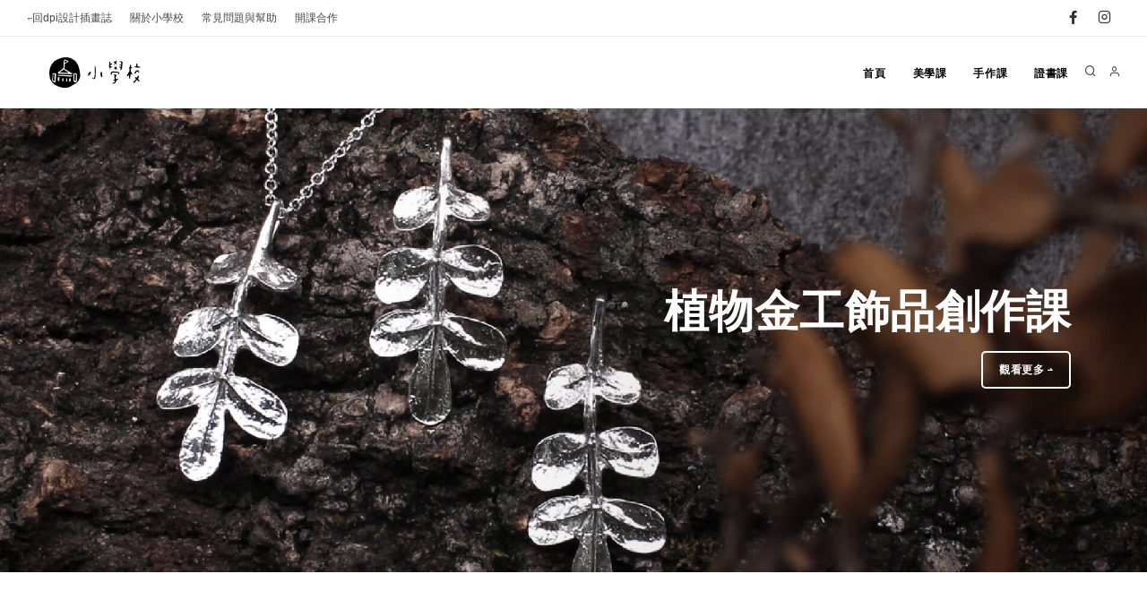

--- FILE ---
content_type: text/html; charset=UTF-8
request_url: https://dpi.media/course
body_size: 4116
content:
<!DOCTYPE html>
<html lang="zh-TW">

<head>
    <base href="https://dpi.media/">
<meta name="viewport" content="width=device-width, initial-scale=1" />
<meta http-equiv="content-type" content="text/html; charset=utf-8" />
<meta name="author" content="" />
<meta name="description" content="">
<link rel="icon" type="image/png" href="https://assets.niusnews.com/dpi/course/favicon.png">
<meta http-equiv="X-UA-Compatible" content="IE=edge">
<!-- Document title -->
<title>dpi小學校</title>
<!-- Stylesheets & Fonts -->
<link href="css/course/plugins.css" rel="stylesheet">
<link href="css/course/style.css" rel="stylesheet">


<meta property="og:title" content="dpi小學校" >
<meta property="og:url" content="https://dpi.media/course">
<meta property="og:image" content="https://assets.niusnews.com/dpi/course/dpisc1200630.png">
<meta property="og:description" content="小學校 x 各領域藝術家，邀請你來體驗雙手創作出喜愛的設計" >

<style>
  body, #footer{
    font-family: "Microsoft JhengHei", "PingFang SC";
  }
  body{
    font-family: 'Roboto','Microsoft JhengHei', "PingFang SC", sans-serif;
  }
  h1, h2, h3, h4, h5, h6{
    font-family: 'Poppins', 'Microsoft JhengHei', "PingFang SC", sans-serif;
  }
  #page-title .page-title > h1{
    font-family: 'Poppins', 'Microsoft JhengHei', "PingFang SC", sans-serif;
  }
  .btn{
    font-family: 'Poppins', 'Microsoft JhengHei', "PingFang SC", sans-serif;
  }
  .poppins{
    font-family: 'Poppins', 'Microsoft JhengHei', "PingFang SC", sans-serif;
  }
  .roboto{
    font-family: 'Roboto', 'Microsoft JhengHei', "PingFang SC", sans-serif;
  }

	.loader{color:#fff;position:fixed;box-sizing:border-box;left:-9999px;top:-9999px;width:0;height:0;overflow:hidden;z-index:999999}.loader:after,.loader:before{box-sizing:border-box;display:none}.loader.is-active{background-color:rgba(255,255,255,.85);width:100%;height:100%;left:0;top:0}.loader.is-active:after,.loader.is-active:before{display:block}@keyframes rotation{0%{transform:rotate(0)}to{transform:rotate(359deg)}}@keyframes blink{0%{opacity:.5}to{opacity:1}}.loader[data-text]:before{position:fixed;left:0;top:50%;color:currentColor;font-family:Helvetica,Arial,sans-serif;text-align:center;width:100%;font-size:14px}.loader[data-text=""]:before{content:"Loading"}.loader[data-text]:not([data-text=""]):before{content:attr(data-text)}.loader[data-text][data-blink]:before{animation:blink 1s linear infinite alternate}.loader-default[data-text]:before{top:calc(50% - 63px)}.loader-default:after{content:"";position:fixed;width:48px;height:48px;border:8px solid #4b89d6;border-left-color:transparent;border-radius:50%;top:calc(50% - 24px);left:calc(50% - 24px);animation:rotation 1s linear infinite}.loader-default[data-half]:after{border-right-color:transparent}.loader-default[data-inverse]:after{animation-direction:reverse}
</style>

<script>
function showLoader(){
	$('.loader').addClass("is-active");
}
function hideLoader(){
	$('.loader').removeClass("is-active");
}


function doSnsShare(type, text, url){

  if(typeof text == "undefined") text = encodeURIComponent(document.title);
  else text = encodeURIComponent(text);

  if(typeof url == "undefined") url = encodeURIComponent(location.href);
  else url = encodeURIComponent(url);

  switch(type){
    case "fb":
      window.open('https://www.facebook.com/sharer/sharer.php?u='+url);
      break;
    case "google":
      window.open('https://plus.google.com/share?url='+url);
      break;
    case "line":
      location.href = 'https://social-plugins.line.me/lineit/share?url=' + url;
      break;
    case "plurk":
      window.open("http://www.plurk.com/?qualifier=shares&status="+url);
      break;
    case "twitter":
      window.open("http://twitter.com/share?text="+text+"&url="+url);
      break;
  }

}
</script>

<!-- Global site tag (gtag.js) - Google Analytics -->
<script async src="https://www.googletagmanager.com/gtag/js?id=UA-2484953-24"></script>
<script>
  window.dataLayer = window.dataLayer || [];
  function gtag(){dataLayer.push(arguments);}
  gtag('js', new Date());

  gtag('config', 'UA-2484953-24');
</script>
</head>

<body>


    <!-- Body Inner -->
    <div class="body-inner">

        <div class="loader loader-default"></div>

<!-- Topbar -->
 <div id="topbar" class="d-none d-xl-block d-lg-block topbar-fullwidth">
    <div class="container">
        <div class="row">
            <div class="col-md-6">
                <ul class="top-menu">
                    <li><a href="https://www.dpi.media">↽回dpi設計插畫誌</a></li>
                    <li><a href="/Course/about">關於小學校</a></li>
                    <li><a href="/Course/qa">常見問題與幫助</a></li>
                    <li><a href="/cdn-cgi/l/email-protection#8af9e9e2e5e5e6caeefae3a4e7efeee3eb">開課合作</a></li>
                </ul>
            </div>
            <div class="col-md-6 d-none d-sm-block">
                <div class="social-icons social-icons-colored-hover">
                    <ul>

                        <li class="social-facebook"><a href="https://www.facebook.com/dpischool"><i class="fab fa-facebook-f"></i></a></li>
                        <li class="social-instagram"><a href="https://www.instagram.com/dpi_magazine/?hl=zh-tw"><i class="icon-instagram"></i></a></li>
                    </ul>
                </div>
            </div>
        </div>
    </div>
</div>
<!-- end: Topbar -->

<!-- Header -->
<header id="header" data-fullwidth="true">
    <div class="header-inner">
        <div class="container">
            <!--Logo-->
             <div id="logo"> <a href="/Course"><img src="https://assets.niusnews.com/dpi/course/img/Group115.svg" style="display:block;width:150px;height:80px" /></a> </div>
             <!--End: Logo-->
            <!-- Search -->
             <div id="search"><a id="btn-search-close" class="btn-search-close" aria-label="Close search form"><i class="icon-x"></i></a>
                 <form class="search-form" action="/Course/list/search" method="get">
                     <input class="form-control" name="q" type="search" placeholder="輸入課程關鍵字..." />
                     <span class="text-muted">請輸入關鍵字或點選右上角Ｘ關閉頁面</span>
                 </form>
             </div> <!-- end: search -->
             <!--Header Extras-->
             <div class="header-extras">
                 <ul>
                     <li> <a id="btn-search" href="#"> <i class="icon-search"></i></a> </li>

                     <div class="p-dropdown">
                          &thinsp;
                                                        <a href="/Api/login?url=https%3A%2F%2Fdpi.media%2Fcourse"><i class="icon-user"></i></a>
                                                        <ul class="p-dropdown-content">

                                                                <span><a href="/Api/login?url=https%3A%2F%2Fdpi.media%2Fcourse">註冊\登入</a></span>
                                                            </ul>
                        </div>

                 </ul>
             </div>
             <!--end: Header Extras-->
            <!--Navigation Resposnive Trigger-->
            <div id="mainMenu-trigger"> <a class="lines-button x"><span class="lines"></span></a> </div>
            <!--end: Navigation Resposnive Trigger-->
            <!--Navigation-->
            <div id="mainMenu">
                <div class="container">
                     <nav>
                         <ul>
                            <li><a href="/Course">首頁</a></li>
                            <li><a href="/Course/list/aesthetics">美學課</a>
                            <li><a href="/Course/list/handmade">手作課</a></li>
                            <li><a href="/Course/list/Certificate">證書課</a></li>
                            

                         </ul>
                     </nav>

                </div>
            </div>
            <!--end: Navigation-->
        </div>
    </div>
</header>
<!-- end: Header -->

        <!-- Inspiro Slider -->
        <div id="slider" class="inspiro-slider dots-creative" data-height-xs="360" data-autoplay="4600" data-items="3" data-loop="true" data-autoplay="true">
                        <!-- Slide 1 -->
            <div class="slide" style="background-image:url('upload/course_bnrs/course_bnrs_image_29_1605779065.jpg');">
                <div class="container">
                    <div class="text-right">
                        <!-- Captions -->
                        <h2 class="text-white text-medium">植物金工飾品創作課</h2>
                        <a class="btn btn-light btn-outline" href="https://dpi.media/Course/view/44">觀看更多 ⇀</a>
                        <!-- end: Captions -->
                    </div>
                </div>
            </div>
            <!-- end: Slide 1 -->
            
        </div>
        <!--end: Inspiro Slider -->








        <!-- 最新課程 products -->
        <section>
            <div class="container">

                <div class="heading-text heading-line">
                    <h4>最新課程</h4>

                </div>

                <!--Product list-->


                <div>
                    <div class="row">
                        
                        


                    </div>
                </div>

            </div>
        </section>
        <!-- end: 最新課程 products -->
        
        
        <!-- 美學課程 products -->
        <section>
            <div class="container">

                <div class="heading-text heading-line">
                    <h4>美學課程  <a href="/Course/list/aesthetics" class="btn btn-outline btn-dark btn-xs float-right">ALL MORE</a></h4>
                </div>

                <!--Product list-->
                <div class="shop">
                    <div class="row" >
                        
                        
                    </div>
                </div>



            </div>
        </section>
        <!-- end: 美學課程 products -->




        <!-- 手作課程 products -->
        <section>
            <div class="container">

                <div class="heading-text heading-line">
                    <h4>手作課程 <a href="/Course/list/handmade" class="btn btn-outline btn-dark btn-xs float-right">ALL MORE</a></h4>
                </div>

                <!--Product list-->
                <div class="shop" >
                    <div class="row" >
                        
                        


                    </div>
                </div>

                <!--call-to-action border -->

            </div>
        </section>
        <!-- end: 手作課程 products -->

        <!-- 證書課程 products -->
        <section>
            <div class="container">

                <div class="heading-text heading-line">
                    <h4>證書課程 <a href="/Course/list/Certificate" class="btn btn-outline btn-dark btn-xs float-right">ALL MORE</a></h4>
                </div>

                <!--Product list-->
                <div class="shop" >
                    <div class="row" >
                        
                        


                    </div>
                </div>

                <!--call-to-action border -->



                <div class="carousel" data-items="3" data-dots="false">
                                    </div>



            </div>
        </section>
        <!-- end: 證書課程 products -->

        

        <!-- PARALLAX -->
<section class="p-t-60 p-b-60" data-bg-parallax="https://assets.niusnews.com/dpi/course/img/he1.png">
    <div class="bg-overlay"></div>
    <div class="container">
        <div class="text-light text-right">
            <h1 class="text-medium m-b-5">dpi設計插畫誌</h1>
            <h3 class="font-nothing-you-could-do">MAGAZINE TAIWAN</h3>
             <a href="https://www.dpi.media" class="btn btn-light btn-shadow btn-rounded">Go to！</a>
        </div>
    </div>
</section>
<!-- end: PARALLAX -->

<!-- Footer -->
<footer id="footer" class="inverted">
    <div class="footer-content">
        <div class="container">


            <div class="row">

                <div class="col-lg-4">
                    <div class="widget">
                        <!--Logo-->
                        <div >
                            <a href="/Course"><img src="https://assets.niusnews.com/dpi/course/img/Group 116.svg" style="display:block;width:140px" /></a>
                        </div>

                        <br>
                        <!--End: Logo-->

                         <!--Logo-->
                        <div>
                            <a href="https://www.dpi.media"><img src="https://assets.niusnews.com/dpi/course/img/Frame.svg" style="display:block;width:140px" /></a>
                        </div>

                        <br>

             <!--End: Logo-->
                    </div>
                </div>
                <div class="col-lg-8">
                    <div class="row">
                        <div class="col-lg-3">
                            <div class="widget">
                                <div class="widget-title">課程資訊</div>
                                <ul class="list">
                                    <li><a href="/Course/list">全部課程</a></li>
                                    <li><a href="/Course/list/aesthetics">美學課程</a></li>
                                    <li><a href="/Course/list/handmade">手作課程</a></li>
                                    <li><a href="/Course/list/Certificate">證書課程</a></li>

                                </ul>
                            </div>
                        </div>
                        <div class="col-lg-3">
                            <div class="widget">
                                <div class="widget-title">本站連結</div>
                                <ul class="list">
                                    <li><a>學習優惠方案</a></li>

                                </ul>
                            </div>
                        </div>
                        <div class="col-lg-3">
                            <div class="widget">
                                <div class="widget-title">推薦相關</div>
                                <ul class="list">
                                    <li><a href="https://www.dpi.media">dpi設計插畫誌</a></li>
                                    <li><a href="https://www.niusnews.com">妞新聞niusnews</a></li>
                                    <li><a href="https://www.niusnews.com/pinkpick">粉色選物店</a></li>
                                    <li><a href="https://www.niusnews.com/event">講講座座</a></li>
                                </ul>
                            </div>
                        </div>
                        <div class="col-lg-3">
                            <div class="widget">
                                <div class="widget-title">網站資訊</div>
                                <ul class="list">
                                    <li><a href="/Course/qa">常見問題與幫助</a></li>
                                    <li><a href="Course/terms">服務條款</a></li>
                                    <li><a href="/cdn-cgi/l/email-protection#3447575c5b5b587450445d1a5951505d55">聯繫客服</a></li>
                                    <li><a href="/cdn-cgi/l/email-protection#8bf8e8e3e4e4e7cbeffbe2a5e6eeefe2ea">開課合作</a></li>
                                </ul>
                            </div>
                        </div>
                    </div>
                </div>
            </div>
        </div>
    </div>
    <div class="copyright-content">

        <div class="container">
            <a href="https://www.niusnews.com/" target="_blank"><img src="https://assets.niusnews.com/dpi/logo/mlogo.svg" style="display:block;width:300px" class="container"/></a>
            <div class="copyright-text text-center">Copyright © 2026 dpi設計插畫誌. All rights reserved </div>
        </div>
    </div>
</footer>
<!-- end: Footer -->
    </div>
    <!-- end: Body Inner -->

    <!-- Scroll top -->
    <a id="scrollTop"><i class="icon-chevron-up"></i><i class="icon-chevron-up"></i></a>
    <!--Plugins-->
    <script data-cfasync="false" src="/cdn-cgi/scripts/5c5dd728/cloudflare-static/email-decode.min.js"></script><script src="js/course/jquery.js"></script>
    <script src="js/course/plugins.js"></script>

    <!--Template functions-->
    <script src="js/course/functions.js"></script>

</body>

</html>

--- FILE ---
content_type: image/svg+xml
request_url: https://assets.niusnews.com/dpi/course/img/Group115.svg
body_size: 5009
content:
<?xml version="1.0" encoding="utf-8"?>
<!-- Generator: Adobe Illustrator 24.0.3, SVG Export Plug-In . SVG Version: 6.00 Build 0)  -->
<svg version="1.1" id="圖層_1" xmlns="http://www.w3.org/2000/svg" xmlns:xlink="http://www.w3.org/1999/xlink" x="0px" y="0px"
	 viewBox="0 0 238 54" style="enable-background:new 0 0 238 54;" xml:space="preserve">
<style type="text/css">
	.st0{fill-rule:evenodd;clip-rule:evenodd;}
	.st1{fill-rule:evenodd;clip-rule:evenodd;fill:#FFFFFF;}
</style>
<path class="st0" d="M133.3,35c-0.7,0-0.7-0.3-1.4-0.1c-0.2-0.4-0.5-0.5-0.7-0.9c-0.2-1.5-1.1-3.4-0.9-5.3c0-0.8,0.4-1.6,0.4-2.3
	c0.6-0.1,0.8-0.6,1.3-0.5c0.6,0.1,0.6,0.6,0.9,1c0.1,2.1,0.6,4.5,0.7,6.7C133.6,34.2,133.7,34.6,133.3,35z"/>
<path class="st1" d="M120.8,29.1c0.1,0.1,0.3,0.1,0.1,0.3c0.3,0,0.2-0.3,0.4-0.3c0.1,0.4,0.2,0.5,0.1,1c-0.2,0-0.4,0.3-0.5,0.1
	c0.2-0.2,0.4-0.8-0.2-0.7C120.8,29.3,120.8,29.2,120.8,29.1z"/>
<path class="st1" d="M120.9,30.9c0-0.1-0.1-0.1-0.1-0.2c-0.1,0.1-0.1,0.4-0.3,0.2c0.1-0.2,0.1-0.3,0.4-0.4c0.1,0.2,0.3,0.3,0.6,0.2
	c-0.2,0.2-0.5,0.2-0.7,0.4c-0.1,0,0-0.1-0.1-0.1C120.8,30.9,120.9,30.9,120.9,30.9z"/>
<path class="st1" d="M121.1,31.8c-0.1,0.1-0.2,0.2-0.4,0.1C120.8,31.7,121,31.6,121.1,31.8z"/>
<path class="st1" d="M117.6,37.5c0.1,0.3-0.6,0.3-0.5,0C117.3,37.4,117.4,37.6,117.6,37.5z"/>
<path class="st0" d="M120.8,16.8c-0.1,0.2,0.3,0.1,0.4,0.4c0,0.2-0.2,0.2-0.2,0.4c0,0.2,0.1,0.2,0.2,0.3c0.3-0.2,0.1-0.6,0.4-0.9
	c0.3,1.3,0,2.5,0.4,3.4c-0.1,0.1-0.2,0.1-0.3,0.3c0.6,1.4,0.2,3.2,0.1,4.5c0.1,0.1,0.2,0.1,0.2,0.3c-0.1,2.7-0.3,5.2-0.2,7.5
	c-0.7,0.4,0.1,1.7-0.7,2.1c0.1,0.2,0.3-0.3,0.4,0c0,0.3,0.1,0.7-0.3,0.7c0,0.2,0,0.3,0.1,0.4c-0.2,0.1-0.4,0.6-0.3,0.7
	c-0.1,0.2-0.2-0.1-0.3,0.1c0.1,0.6-0.2,0.3-0.1,0.9c-0.5,0.2-0.9,0.5-1.5,0.7c-0.3,0-0.2-0.3-0.6-0.2c-0.3,0.1-0.4,0.4-0.7,0.4
	c-0.7-0.4-0.9-0.7-1.5-1.2c-0.2-0.1-0.2,0.1-0.4,0.1c-0.3-0.3-0.7-0.4-0.8-0.9c0.3,0.1,0.3-0.1,0.6-0.1c0.2,0.4,0.8,0.3,1.1,0
	c0.4,0.1,0.6,0.3,1.1,0.1c0,0.1-0.1,0.2-0.1,0.3c0,0.1,0.4,0.1,0.4,0c0.1,0.1,0.1,0.4,0.2,0.5c0.9-0.1,0.8-0.9,0.7-1
	c0-0.2,0.5-0.4,0.4-0.8c0.5,0.3,0.8-0.6-0.1-0.5c0.3-0.9,0.1-1.7,0.6-2c-0.1-0.2,0,0.2-0.2,0.1c-0.1-0.5,0-0.6,0-0.9
	c0.3,0,0.2,0,0.5-0.1c-0.2-0.4-0.2-0.2-0.4-0.4c0-0.3,0.1-0.3,0.3-0.1c0.3-0.1,0-0.5-0.1-0.7c-0.1-0.3,0.3-0.2,0.3-0.4
	c-0.6-3.3,0.3-7.1-0.1-10.4c0.1-0.1,0.2-0.1,0.3-0.2c-0.7-1.3-0.3-3.1-0.4-4.8c0.1-0.1,0.2,0.1,0.4,0c0.2-0.1,0.1-0.5,0.2-0.7
	c0.2,0.1,0.4,1,0,1.3C120.8,16.3,121.1,16.9,120.8,16.8z M120.8,29.5c0.6,0,0.4,0.5,0.2,0.7c0.2,0.1,0.3-0.1,0.5-0.1
	c0-0.6-0.1-0.6-0.1-1c-0.3,0-0.2,0.3-0.4,0.3c0.1-0.1-0.1-0.2-0.1-0.3C120.8,29.2,120.8,29.3,120.8,29.5z M120.8,31
	c0.1,0,0.1,0.1,0.1,0.1c0.1-0.3,0.5-0.2,0.7-0.4c-0.3,0-0.5-0.1-0.6-0.2c-0.3,0.1-0.3,0.3-0.4,0.4c0.2,0.2,0.2-0.1,0.3-0.2
	c0,0.1,0.1,0.1,0.1,0.2C120.9,30.9,120.8,30.9,120.8,31z M120.8,31.9c0.2,0,0.3,0,0.4-0.1C121,31.6,120.8,31.7,120.8,31.9z
	 M117.1,37.5c0,0.3,0.6,0.3,0.5,0C117.4,37.6,117.3,37.4,117.1,37.5z"/>
<path class="st0" d="M108.9,30.4c0.2,0.4,0.6,0.1,0.7-0.1c0-0.3-0.5-0.4-0.7-0.3c-0.2-0.1-0.1-0.4-0.3-0.4c0.8-1.1,1.5-2.3,2.2-3.5
	c0.4-0.3,0.8-0.1,1.3-0.3c0.3,0.2,0.4,0.2,0.9,0.1c0.8,1,0.2,1.4-0.4,2.6c-0.4,0.7-0.4,1.2-0.8,1.6c-0.1,0.1-0.1,0.3-0.1,0.5
	c-0.4,0.5-0.8,1.2-1.4,1c-0.3,0.2-0.3,0.5-0.3,0.9c-1.1,0.3-2.2,0-2.4-0.9c0.4,0.2,0-0.1-0.1-0.3c0.3,0.3,0.2-0.3,0.4-0.3
	c0.3,0,0.1,0.4,0.3,0.4c0.3,0,0.3-0.3,0.6-0.4C109.1,30.7,108.7,30.7,108.9,30.4z"/>
<path class="st0" d="M118.7,36.8c0,0,0,0.1,0,0.1c0.5,0,0,0-0.1,0.1c-0.1,0-0.1-0.1-0.1-0.1c-0.1,0-0.1,0-0.1,0.1
	C118.3,37,118.5,36.8,118.7,36.8z"/>
<path class="st0" d="M159.5,11.7c0.1,0.1,0.3,0.2,0.3,0.4C159.5,12.1,159.4,11.9,159.5,11.7z"/>
<path class="st0" d="M159.3,12.4c0.1,0.1,0.2,0.2,0.1,0.5c-0.4,0.3-0.8,0-0.9-0.4C158.8,12.4,159.1,12.4,159.3,12.4z"/>
<path class="st1" d="M148.9,13.3c-0.2-0.2,0.4-0.4,0-0.5c0.1-0.1,0.2-0.2,0.4-0.1C149.3,13.2,149,13,148.9,13.3z"/>
<path class="st0" d="M150.8,14.9c0.1,0,0.2,0,0.3,0c0.1,0.2,0.3,0.3,0.2,0.7c-0.3,0.1-0.4-0.3-0.5-0.1
	C150.6,15.3,150.6,15,150.8,14.9z"/>
<path class="st1" d="M146,15c0.2-0.1,0.3,0.4,0.1,0.4C145.9,15.5,146,15.1,146,15z"/>
<path class="st0" d="M151.1,15.6c0.3,0,0,0.6,0.2,0.7c-0.1,0.1-0.4,0.2-0.6,0.1C151.1,16.3,151.1,15.9,151.1,15.6z"/>
<path class="st0" d="M147.3,20.1c0.4,0.1,0.7,0.2,0.9,0.5c0,0.3-0.2,0.4-0.3,0.6c-0.7-0.4-2,0.3-2-0.7
	C145.9,19.5,146.9,20.7,147.3,20.1z"/>
<path class="st0" d="M166.2,22.8c0.2,0.1,0.4,0.1,0.5,0.2c-0.1,0.6-0.8,0.5-1.2,0.7c-0.2,0-0.3-0.3-0.3-0.5c0.5,0,0.6,0,0.9-0.1
	C166.2,23.1,166.1,23,166.2,22.8z"/>
<path class="st0" d="M156.7,11.3c-0.3-0.1-0.5,0.5-0.7,0.1c-0.4,0.3-0.5,0.8-1,0.9c-0.1-0.2-0.3-0.2-0.3-0.4c0.2,0.1,0.2,0.1,0.4,0
	c0-0.3-0.1-0.5-0.2-0.7c-0.1-0.6,0.4-1,0.1-1.7c-0.7-0.4-1-1.1-1.5-1.5c0.1-0.3-0.2-0.5,0-0.7c0.5,0.1,0.7,0.5,1.1,0.6
	c0.3-0.1,0.2-0.2,0.1-0.4c0.5,0.1,0.9,0.5,1.2,0.4c1-0.1,1.3-3,3.1-1.5c0.2,1.4-1.4,2.1-0.7,3.7c0.4,0.3,0.6,0.7,0.9,1
	c-0.1,0.1-0.1,0.2-0.3,0.2c-0.2-0.3-0.4-0.2-0.8-0.4c0,0.2,0.1,0.2,0.1,0.4c0,0.2,0.2-0.1,0.4-0.1c0.1,0.2,0.3,0.3,0.2,0.7
	c-0.7,0.5-0.8-0.5-1.8-0.3C157,11.4,156.7,11.5,156.7,11.3z"/>
<path class="st0" d="M168.5,19.4c0.1-1.3,0.2-2.6,0.4-4c0.1-1.4,0.2-2.8,0.3-4.2c0.1-0.8,0.2-1.6,0.3-2.3c-0.4-0.9-1-1.5-2-1.8
	c-1-0.2-2.3-0.1-3.5,0.3c0,0.4,0,0.3,0.1,0.7c0.5,0.3,1.2,0.1,1.5,0.4c0.2,0.1,0.2-0.1,0.4-0.1c1.2,0.2,0.9,2,1,3.1
	c0,0.5,0.3,1.1-0.1,1.4c-0.5,0.4-1.6,0-2.3,0.1c-0.3,0.1-0.5,0.3-0.8,0.3c0,0.3,0,0.5-0.1,0.7c0.7,0.2,1.2,0.4,1.9,0.4
	c0.5,0,1.2,0.5,1.2,0.9c0.1,0.6-0.2,1.4-0.6,1.5c-0.3,0.2-0.6-0.1-0.9-0.1c-0.9,0-1.7,0.2-2.3,0.4c-0.1,0.3,0.1,0.5,0.1,0.8
	c0.7,0.2,1.4,0,1.8,0.6c1.9-0.1,0.8,1.5,0.8,2.4c0,0.2,0.2,0.2,0.2,0.4c0.1,0.4-0.4,0.7-0.4,1.1c0.4,0,0.1-0.5,0.5-0.5
	c0.2,0.1,0.6,0.3,0.5,0c0,0-0.1,0.1-0.1,0c0.4-0.1,0.3,0.1,0.7,0c0.3-0.4,0.2-0.3,0.7-0.4c0.2-0.3,0.3-0.8,0.3-1.2
	c0.1-0.2,0.2-0.4,0.2-0.5C168.5,19.8,168.5,19.6,168.5,19.4z"/>
<path class="st0" d="M148.3,16.1c0.4-0.3,1.1,0,1.2-0.4c0.4-0.1,0.3,0.3,0.7,0.2c0.1,0.1,0.1,0.4,0.2,0.4c-0.1,0.1-0.1,0.2-0.3,0.2
	c0,0.2,0.2,0.1,0.3,0.2c0,0.2-0.3,0.1-0.4,0.2c0.1,0.2,0.3-0.2,0.4,0c0.1,0.3-0.2,0.2-0.2,0.4c0-0.2-0.2-0.1-0.4,0
	c0,0.1,0.1,0.1,0.1,0c0.2,0.2-0.4,0.1-0.1,0.4c-0.1,0-0.3,0-0.4,0c-0.2,0.3-0.4,0.5-0.9,0.4c-0.2,0.2-0.4,0.7-0.7,0.5
	c-0.1,0.4,0,0.6,0.1,0.7c-0.2,0.4-0.4-0.2-0.7,0c0-0.1,0-0.2,0-0.4c-0.3-0.1-0.1,0.2-0.4,0.1c0.1,0.3,0,0.2,0.1,0.4
	c-0.3,0.1-0.3-0.2-0.5-0.2c0-0.1,0.3-0.2,0.1-0.3c0.1-0.1,0.2,0,0.4-0.1c0.1-0.2,0-0.5,0.3-0.5c0.3-0.1,0.2,0.3,0.4,0.3
	c0.1,0,0.1-0.1,0.1-0.1c-0.2-0.3-0.8-0.2-0.8-0.7c-0.4,0-0.6,0.2-0.7,0.4c0.3,0.1,0.1,0.2,0.3,0.4c-0.3-0.1-0.4,0-0.7,0.1
	c0-0.2,0.2-0.3,0.3-0.4c0-0.2-0.3-0.1-0.4-0.2c0-0.1,0-0.2,0-0.4c0.1-0.1,0.3-0.1,0.4-0.2c-0.1,0-0.3-0.1-0.4-0.2
	c-0.2-1.4,0-2.9-0.1-4.5c0.1-0.1,0.2-0.1,0.3-0.2c0.2,0,0.2,0.3,0.4,0.1c0.2-0.1-0.5-0.2-0.1-0.4c-0.1-0.2-0.2-0.1-0.4-0.3
	c0.3-1.4,0.1-3.2,0.8-4.5c0.2,0,0.4,0.1,0.4,0.4c1.3,0.3,0.9,1.9,1,3.2c0.1,0.1,0.2,0.3,0.4,0.3c0,0.1-0.1,0.1-0.1,0.2
	c0,0.1,0.2,0.1,0.3,0.1c0.1-0.1,0.1-0.2,0.2-0.3c0.1,0.1,0.3,0,0.2,0.2c0.7-0.4,1.3-0.5,2.2-0.6c-0.1,0.5,0,0.7,0.1,1.1
	c-0.6,0.5-1.5,1.1-2.3,0.8c-0.5,0.6-1.3,0.4-1.2,1.8C147.8,15.6,147.9,15.9,148.3,16.1z M149.3,12.6c-0.2,0-0.3,0-0.4,0.1
	c0.4,0.2-0.2,0.3,0,0.5C149,13,149.3,13.2,149.3,12.6z M146.2,15.4c0.2-0.1,0.1-0.5-0.1-0.4C146,15.1,145.9,15.5,146.2,15.4z"/>
<path class="st0" d="M155.4,12.6c0,0.1-0.1,0.1-0.1,0.1c0.2,0.1,0,0.3,0.1,0.7c-0.4,0.1-1-0.2-1.3,0.1c-0.2-0.1-0.3-0.3-0.2-0.7
	c0-0.1,0.3,0,0.3-0.1c0.1,0.1,0.2,0.2,0.3,0.4c0.2-0.1,0.1-0.2,0.3-0.4C155,12.7,155.2,12.7,155.4,12.6z"/>
<path class="st0" d="M155.3,33.3c0.4-0.5-0.9-1.3-1.7-1.2c0-0.3,0-0.6-0.1-0.8c0.7-0.2,1.2-0.7,2-0.7c0.5,0,1.2,0.3,1.5-0.3
	c0.5,0.2,0.8,0.7,1.3,0.6c0.5,1.3-0.3,2.4-0.4,3.7c-0.1,0-0.2,0.2-0.4,0.1c0.3,0.4-0.1,0.7-0.1,1.4c-0.1,0-0.2-0.1-0.3-0.1
	c-0.1,0.1-0.2,0.4-0.1,0.4c0.3-0.2,0.5,0.6,0.2,1c0.1,0.1,0.3,0.2,0.6,0.2c0,1.9,2.5,0.5,3.7,0.9c1,0.8-0.1,1.7-1.2,1.3
	c-0.2,0.1,0,0.3-0.1,0.4c-0.7,0.3-1.8,0.3-2,1.1c0.1,0.7-0.2,1.9-0.6,2.6c-0.1,0.2-0.4,0.3-0.5,0.4c-0.3,0.5-0.5,1.4-1.2,1.8
	c-0.2,0-0.5,0-0.7,0.2c-0.1-0.2-0.3-0.4-0.5-0.4c-0.1,0.1-0.3,0.3-0.3,0.5c-0.4-0.1-0.8,0-1,0.4c-0.2,0-0.4,0-0.4-0.2
	c-0.6,0.3-1.5,0.1-2.1-0.1c0.1-0.9,1.5-0.6,1.8-1.2c0.4,0,0.7-0.1,0.7,0.2c0.2-0.6,0.5-1.1,1.2-1.2c-0.2-0.4,0.2-0.7,0.4-0.9
	c0.2,0.2,0.4,0,0.6,0.2c0-0.2-0.2-0.6,0-0.4c0,0-0.3-0.2-0.3-0.2c-0.1-0.7,0.4-1.1,0.2-1.7c-0.4-1.1-2.9,0.1-3.1-1.3
	c1-0.3,2.1-0.5,3-0.9c0.2-0.7-0.3-1.2-0.3-1.8c0-0.7,0.1-0.9-0.4-1.5c0.1-0.2,0.4-0.1,0.4-0.4C154.7,34.9,155.7,33.9,155.3,33.3z
	 M155.8,34.4c0-0.1,0-0.1,0.1-0.1c0.6-0.1,0.3-0.7-0.1-0.1C156,34.2,155.5,34.4,155.8,34.4z"/>
<path class="st1" d="M155.7,34.2c0.4-0.6,0.7,0,0.1,0.1c-0.1,0-0.1,0.1-0.1,0.1C155.5,34.4,156,34.2,155.7,34.2z"/>
<path class="st0" d="M159.9,20.9c-0.1,0.5-0.4,0.9-0.7,1.2c-0.8-0.1-0.8-1-1.4-1.4c-1-0.1-1.1,0.7-1.7,0.9c-0.4-0.2-0.8-0.2-0.9-0.5
	c-0.2,0.1-0.4,0.2-0.7,0.2c-0.1-1.1,1.1-1.6,0.9-2.5c-0.1-0.3-0.3-0.2-0.2-0.5c-0.4,0.1-0.6-0.1-0.6-0.4c0-0.2,0.3-0.2,0.4-0.4
	c-0.1-0.2-0.2-0.2-0.5-0.1c0.2-0.5,1.7-0.8,1.9,0c0.2,0,0.4,0,0.7,0c0.2-0.9,1.8-1.1,2.3-0.4c0,0.3-0.1,0.5-0.1,0.7
	c-0.4-0.1-0.8,0-1,0.3c0.3,0.6,0.6,1.1,0.9,1.7c0.1,0.3-0.2,0.3-0.3,0.5c0.1,0,0.2,0.2,0.5,0.1C159.1,20.9,159.3,21,159.9,20.9z"/>
<path class="st0" d="M163.8,27.8c-0.3-0.3-0.6-1.3-1.3-1.4c-0.4-0.1-0.6,0.2-0.9,0.2c0.1-0.3,0.7-0.2,0.6-0.7
	c-0.6,0.1-0.8-0.3-1.2,0c-0.2,0-0.1-0.3-0.3-0.4c-0.3-0.1-0.2,0.3-0.6,0.2c-1.4-0.8-2.9-0.2-4.4-0.5c0,0.1,0,0.3-0.1,0.3
	c-0.1-0.3-0.2-0.5-0.6-0.4c-0.1,0,0,0.2-0.1,0.2c-1.6-0.8-4.4-0.2-5.3,1c-0.1,0-0.1-0.1-0.2-0.1c-0.4,0.6-0.9,1.3-1.2,2.1
	c0.1,0.7,0.3,1.3,0.4,2c0.2,0.1,0.3,0.2,0.5,0.4c0.2,0,0.4,0,0.6,0.1c0.2-0.1,0.5-0.3,0.7-0.4c0-0.2,0-0.4,0.1-0.5
	c-0.2-1.2-0.2-2.4,1.3-2.7c1-0.2,2.4-0.3,3.5,0c0.6,0.1,1.1,0.1,1.7-0.1c0.2,0.1,0.2,0.3,0.5,0.3c0.4-0.5,1.5,0.2,2.1-0.4
	c0.2,0,0.1,0.3,0.2,0.4c0.4,0,0.5-0.1,0.7,0c0-0.2-0.1-0.3,0.1-0.4c0.3,0.2,0.6,0.7,0.7,1c0.1-0.2,0.2,0,0.4,0
	c-0.2,0.3,0.2,0.4,0.4,0.5c-0.1,0.3,0.1,0.5,0,0.7c0.2-0.1,0.2,0.1,0.3,0.2c-0.3,0.2-0.8,0.7-1.4,0.5c-0.1,0.5,0.1,0.7,0.4,0.8
	c0.2-0.1,0.2-0.2,0.4-0.3c0.2,0,0.2,0.2,0.4,0.2c0.5,0,0.7-0.3,0.9-0.7c0-0.1-0.2-0.2-0.1-0.3C163,29.3,163.7,28.2,163.8,27.8z"/>
<path class="st0" d="M199.3,16.8c0.3,0.1,0.2-0.2,0.3-0.2c0.3,0.1,0.6,0.3,0.9,0.4c0.2,0.3,0.1,0.5,0.3,0.7
	c-0.4,0.8-1.7,0.8-2.3,0.4c-0.1,0.1-0.3,0.1-0.4,0.2c-2.7,0.2-5.5-0.1-7.7-1.1c0-0.2,0-0.3-0.1-0.4c0.7-0.6,1.9-0.7,3-0.6
	c0.3-1.4,0.1-3.4,0.7-4.9c0.7,0.2,1.6,0.1,1.9,1c-0.1,1-0.1,1.6-0.1,2.5c-0.2,0-0.1,0.1-0.3,0c-0.2,0.6,0.2,0.6,0.3,1.1
	c0.5,0.3,1.6,0.3,2.1,0.4c0.2,0.1,0.2,0.4,0.3,0c0.3,0.2,0.4,0.1,0.7,0C199,16.6,199.2,16.6,199.3,16.8z"/>
<path class="st0" d="M183.9,28.9c-0.6,0.3-0.3,1-0.4,1.5c-0.2,1.8-0.2,4.5-0.7,5.5c0.3,0.4,0.1,1.3,0.1,1.6c-0.8,0.3-1.5-0.2-2-0.4
	c-0.3-1.7,0.3-3.9,0-6c-0.8,0.6-1.1,1.8-2,2.3c-0.7,0-1.1-0.5-1.6-0.4c-0.1-0.4-0.2-0.7-0.6-0.8c0.9-0.6,1.2-1.8,2-2.5
	c0.2-0.8,0.8-1.8,1.4-2.4c-0.1-0.4,0.1-0.5,0.1-0.7c0.1-0.1,0.3-0.2,0.5-0.2c-0.1-0.1,0.1-0.4,0.1-0.6c0.3,0.2,0.3-0.9,0.7-1
	c-0.1-1.1,0.7-4.2,0.1-5.2c-0.3-0.5-0.8-0.5-1.2-0.7c0.1-0.2-0.1-0.1-0.1-0.4c0.6,0,0.9-0.2,1.4-0.3c0.6-1.5,0.4-3.5,1-5
	c0.2-0.1,0.3,0.2,0.6,0c0.3,0.4,0.7,0.4,0.9,0.8c0.4,0.9-0.2,2.9,0.4,3.7c0.6-0.3,1.5-0.2,1.8,0.3c0.1,0.9-0.9,1.4-1.3,0.9
	c-0.3,0.1,0.1,0.2,0,0.4c-0.5-0.1-0.7,0.4-1,0.8c0,1.5-0.2,2.9-0.2,4.5c0.9,2.1,2.5,3.3,2.9,5.6c-0.1,0.1-0.2,0.1-0.2,0.3
	c-0.7,0-1.2,0.3-1.6,0.1C184.3,30.1,184.5,29.1,183.9,28.9z"/>
<path class="st0" d="M199,25c0.1,0.2-0.2,0.1-0.2,0.2c0.7,0.1,0.3,1,0,1.5c-1.2,0.1-2-0.3-2.1-1.2c-0.6,0.1-1.1-0.6-1.8-0.5
	c-0.2,0.3-0.3,0.7-0.7,0.8c-0.3,1-1.2,2.5-2.3,3.2c-0.2,0-0.5-0.1-0.4-0.4c-0.4-0.1-0.6,0.1-0.8,0.1c0-0.2-0.3-0.3-0.4-0.4
	c0.7-1.9,1.7-3.3,3.1-4.5c0,0.1,0,0.2,0.1,0.2c0-0.3,0.1-0.1,0.4-0.3c0.2-0.2,0.8-1.1,1.3-0.6c0.2-0.5,0.9-0.1,1.3-0.3
	c0.5,0.5,1,0.9,1.6,1.3c-0.1,0.3,0.1,0.3,0,0.4C198.8,24.5,198.7,25,199,25z M197.8,25.6c0.1,0,0.2,0,0.3,0c0-0.1,0-0.2,0-0.4
	c-0.2,0-0.3-0.1-0.4,0C197.8,25.3,197.8,25.5,197.8,25.6z"/>
<path class="st0" d="M198.5,40.5c0.8,0.1,1.2,1,1,1.9c-0.9,0.4-1.9,0.2-2.5-0.4c-0.1-0.1,0-0.3-0.1-0.4c-0.3-0.4-1.5-1.5-1.8-1.5
	c-0.5,0-1.3,1.2-1.8,1.8c-0.7,0.7-1.7,1.9-2.2,2.4c-0.4,0.4-0.9,0.9-1.5,0.9c-0.4,0-0.7-0.4-1.2-0.2c0-0.4-0.3-0.5-0.5-0.7
	c1.5-1.1,2.8-2.8,4.1-4.2c0.4-0.5,1.2-1.1,1.2-1.5c0-0.4-0.2-0.3-0.5-0.7c-0.4-0.6-1.5-1.8-1-2.6c0.5,0.3,0.6-0.3,1-0.2
	c0.1,0.2,0.4,0.2,0.8,0.1c0.4,0.3,0.7,1.1,1.2,1c0.6-0.1,0.6-1.3,1.1-1.8c0.2-0.2,0.2,0.1,0.3,0.1c0.1-0.5-0.4-1.2,0.1-1.8
	c1.3-0.5,2.7,0.5,2,1.5c0,0.7-0.2,1.5-0.7,2.4c-0.3,0.5-0.9,1-0.8,1.5c0,0.3,0.9,1.1,1.2,1.5C198.2,39.9,198.4,40,198.5,40.5z"/>
<path class="st0" d="M71.6,53.7c0.6-0.1,1.2-0.2,1.8-0.3c4.8-1.4,8.6-5.5,13.5-7.1c1.5-1.4,2.9-2.9,4.3-4.4c1.6-2.7,2.8-5.6,3.4-8.8
	c-0.3-6.3-1.7-12.5-3.6-18.5c-0.6-1-1.2-2.1-1.8-3.1c-0.8-1.4-1.7-2.7-2.6-4C82.7,3.7,77.6,1,71.9,0c-3.2-0.1-6.4,0.2-9.5,0.8
	c-4.9,1.1-9,3.8-13.6,5.6c0,0-0.1,0.1-0.1,0.1c0,0.2,0,0.4-0.2,0.6c-4.4,4.3-7.1,9.2-8.2,14.8c-0.2,2.2-0.6,4.4-0.6,6.6
	c0,0.1,0,0.2-0.1,0.3c0.3,2.2,0.8,4.4,0.9,6.7c0,0.2,0,0.3-0.1,0.4c1.4,4.5,4,8.6,7.4,11.8c0.1,0,0.2,0,0.4,0.1
	c3.5,2,7.1,4,10.9,5.1C63.2,54.1,67.4,54.2,71.6,53.7z"/>
<path class="st1" d="M51.6,28.9c0.1,3-0.3,8.5-0.7,12.1c-0.1,0.8,0.4,2.4-0.2,2.9c-0.4,0.3-2,0.2-2.7,0c-1.4-0.3-2.6-1.7-3.4-2.5
	c0.3-3.6,1.3-8.2,0.8-11.4c0-0.3,0.2-0.5,0.2-0.8c0.8-0.8,2.5-1.3,4.1-0.9C50.4,28.3,51,28.9,51.6,28.9z M46.7,30.1
	c0.1,3.7-0.4,7.3-0.9,10.7c1,0.4,2,0.7,2.8,1.2c0.1-0.2,0.1-0.5,0.3-0.6c0,0.3,0,0.5,0.2,0.6c0.2-0.6,0.2-1.5,0.2-2.4
	c-0.1-0.2-0.5,0.1-0.5-0.1c-0.1-3.3,0.3-6.2,0.4-9.5C48.6,29.4,47.4,29.8,46.7,30.1z"/>
<path class="st1" d="M54.5,32.2c0-0.5-0.7-0.2-0.8-0.5c0.9-0.1,1.7-0.7,2.8-0.7c0.6,0,1.3,0.2,2.1,0.3c1.6,0,3.4-0.2,4.8-0.2
	c1.2,0.1,2.8,0.6,4.1,0.7c1.4,0.1,2.9,0,4.4,0.1c2.6,0.1,4.2,0.1,6.9,0.1c0.6,0,2,0,1.9,1.1c-0.1,1-3.4,1-4.5,1c-1,0-2-0.3-3-0.4
	c-2.2-0.1-4.5,0-6.6-0.3c-1-0.1-1.9-0.4-2.9-0.5c-1.5-0.1-2.9,0.2-4.3,0.1C57.6,32.8,56,32.4,54.5,32.2z"/>
<path class="st1" d="M57.1,41.9c-0.9,0.3-1.5-0.1-2.4-0.5c0.1-1.3-0.3-3.3,0-4.8c0.1-0.5,0.6-0.8,0.3-1.3c0.7-0.2,1.6-0.5,2.2,0
	C58,37.2,57.5,39.9,57.1,41.9z"/>
<path class="st1" d="M77.1,37.1c1,1.6,0.2,3.8,0.1,5.8c-1.1,0.4-2-0.2-2.6-0.8c0-1.3,0.2-2.4,0.5-3.6c0-0.3-0.2-0.4-0.4-0.5
	C75.3,37.3,76.1,36.8,77.1,37.1z"/>
<path class="st1" d="M63,37c0.2,0,0.1,0.3,0.2,0.4c0.5-0.4,0.8-0.1,1.3,0.1c0.4,1.7-0.3,3.3,0,5.1c-0.2,0.1-0.3,0.3-0.4,0.4
	c-0.6,0.1-0.9-0.3-1.4-0.4C62.6,40.7,62.6,38.7,63,37z"/>
<path class="st1" d="M71.1,37c1,1.2,0.1,3.8,0.3,5.7c-0.6,0.7-1.3,0.1-1.8-0.5c-0.1-1.6,0.2-3.1,0.1-4.2c0.3,0,0.5-0.9,0.5-0.9
	C70.6,36.9,70.7,37.4,71.1,37z"/>
<path class="st1" d="M67.2,11.2c-0.5,2.7-0.1,6.7-1,9.4c0.5,0.6,1.3,0.4,2,0.7c1.7,0.6,3.1,2.3,4.8,3.2c0.9,0.5,1.9,0.9,2.7,1.3
	c0.9,0.5,1.6,1.2,2.4,1.6c1,0.6,2.9,0.4,2.5,1.9c-0.3,1.2-3.3,0.5-5.5,0.4c-4-0.2-9.4-0.5-12.9-0.6c-1.7-0.1-4.8,0.1-6.3-0.4
	c-0.5-0.1-0.9-0.6-1.2-0.9c0.1-1,0.8-1.3,1.1-2c1.4-0.6,3.1-2,4.5-3c0.5-0.4,1.2-0.6,1.5-1c0.2-0.2,0.2-0.6,0.5-0.9
	c0.7-0.9,2.2-1.4,2.5-2.2c0.6-1.3-0.3-3.1,0.5-4.4c-0.5-1-0.1-3-0.1-4.6c0-1.1,0.1-2.3,0.1-3c-0.1-0.4,0.4-0.3,0.5-0.5
	c-0.5,0.1-0.1-0.7-0.1-1.2C66,4.5,66.6,4.2,67.3,4c1,0.8,2.5,1.1,3.9,1.7c0.1,0.1,0,0.3,0,0.3c0,0,1.4-0.2,1.9,0.1
	c0.1,0.1,0.6,0.8,0.5,1.2c-0.1,0.8-1.7,1.5-2.5,2C69.6,10.2,68.8,10.9,67.2,11.2z M67.1,10.1c1.6-0.8,3.3-1.5,4.4-2.8
	c-1.3-0.6-2.6-1.2-4.2-1.5C67,7.1,66.8,8.5,67.1,10.1z M66.5,22.5c-0.3-0.5-0.7-1-1.4-1.1c-1,1.1-2.3,2-3.5,2.9
	c-1.2,0.8-2.5,1.5-3.4,2.6c1.7,0.5,4,0,5.7,0.2c3.6,0.4,7.7,0.6,10.8,0.4C71.4,26.3,69.4,23.9,66.5,22.5z"/>
<path class="st1" d="M88.4,29.5c0.1,4.6,0.4,9.1,0.1,13.8c-1.1,0.5-2.5,1-3.8,0.6c-0.7-0.2-1.3-1.1-2.1-0.8c0.1-3.7,0-8.8,0.1-14
	c0.2-0.5,1.1-0.4,1.2-1.1C85.9,28,87.3,28.6,88.4,29.5z M83.9,29.9c0.3,2.6-0.1,6,0.3,9c-0.6,0.3-0.4,1.5-0.6,2.3
	c0.8,0.4,1.8,0.1,2.7,0c0.4-1.7,0-3.2,0.1-5.3c0.2,0,0.1,0.3,0.3,0.3c0-2,0.1-4-0.2-6.2C85.7,29.9,84.7,29.7,83.9,29.9z M86.6,37.9
	c-0.1-0.2,0.2-0.8-0.2-0.8C86.5,37.5,86.5,37.7,86.6,37.9z M86.6,38.7c0.1-0.1,0.1-0.4-0.1-0.5C86.4,38.3,86.4,38.7,86.6,38.7z
	 M86.7,41.2c0-0.4,0.1-1.1-0.2-1.4C86.4,40.2,86.3,41.2,86.7,41.2z M83.9,41.8c-0.1,0-0.3,0-0.4,0C83.3,42.2,83.9,42.2,83.9,41.8z"
	/>
</svg>


--- FILE ---
content_type: image/svg+xml
request_url: https://assets.niusnews.com/dpi/course/img/Frame.svg
body_size: 6957
content:
<svg width="320" height="106" viewBox="0 0 320 106" fill="none" xmlns="http://www.w3.org/2000/svg">
<g clip-path="url(#clip0)">
<path d="M151.588 29.2822V30.5608V99.5595V103.664C151.588 104.627 152.372 105.416 153.328 105.416H157.405H159.726H163.802C164.759 105.416 165.543 104.627 165.543 103.664V99.5595V29.2822V25.178C165.543 24.215 164.759 23.4258 163.802 23.4258H159.898C159.882 23.4258 159.867 23.4258 159.851 23.4415C159.804 23.4415 159.757 23.4258 159.71 23.4258H157.389C154.191 23.4258 151.588 26.0462 151.588 29.2822ZM57.0101 70.8771C57.0101 83.1583 47.1008 93.119 34.9179 93.119C22.7037 93.119 12.7944 83.1583 12.7944 70.8771C12.7944 58.5644 22.7037 48.6037 34.9179 48.6037C47.1008 48.6037 57.0101 58.5644 57.0101 70.8771ZM71.2 103.664V99.5595V5.85644V1.7522C71.2 0.789278 70.416 0 69.4595 0H65.3829H64.3324H63.0624C59.8481 0 57.2453 2.6204 57.2453 5.85644V7.13507V43.8681C51.1931 38.7851 43.4005 35.7227 34.9179 35.7227C15.648 35.7227 0 51.4451 0 70.8771C0 90.2618 15.648 106 34.9179 106C43.4005 106 51.1931 102.938 57.2453 97.8389V99.5437V103.648C57.2453 104.611 58.0293 105.4 58.9857 105.4H63.0624H65.3829H69.4595C70.416 105.416 71.2 104.627 71.2 103.664ZM134.231 46.0465C134.231 58.3118 124.322 68.2883 112.139 68.2883C99.9245 68.2883 90.0309 58.3118 90.0309 46.0465C90.0309 33.7337 99.9402 23.773 112.139 23.773C124.337 23.773 134.231 33.7179 134.231 46.0465ZM147.041 46.0465C147.041 26.5987 131.393 10.892 112.154 10.892C103.405 10.892 95.4402 14.1439 89.3096 19.4952V17.5693V13.4651C89.3096 12.5022 88.5257 11.7129 87.5692 11.7129H83.4926H81.2034H81.172C77.9578 11.7129 75.355 14.3333 75.355 17.5693V18.848V99.5595V103.664C75.355 104.627 76.139 105.416 77.0954 105.416H81.172H83.4926H87.5692C88.5257 105.416 89.3096 104.627 89.3096 103.664V99.5595V72.5504C95.4402 77.9017 103.405 81.1693 112.154 81.1693C131.393 81.1693 147.041 65.4311 147.041 46.0465ZM167.377 11.7129V10.3553V5.85644V0H161.56H157.091H155.743C152.529 0 149.926 2.6204 149.926 5.85644V11.7129C149.926 14.9489 152.529 17.5693 155.743 17.5693H161.56C164.774 17.5693 167.377 14.9489 167.377 11.7129Z" fill="#C6BAA5"/>
<path d="M305.951 103.088L306.578 100.862C306.704 100.389 306.814 99.9311 306.908 99.4733H306.923C307.017 99.9153 307.111 100.373 307.253 100.878L307.88 103.088H305.951ZM306.453 98.6051L304.258 106.277H305.12L305.794 103.862H308.084L308.773 106.277H309.667L307.456 98.6051H306.453ZM287.387 106.277H288.218V98.6051H287.387V106.277ZM278.983 103.088L279.61 100.862C279.735 100.389 279.845 99.9311 279.939 99.4733H279.955C280.049 99.9153 280.143 100.373 280.284 100.878L280.911 103.088H278.983ZM279.469 98.6051L277.274 106.277H278.136L278.81 103.862H281.099L281.789 106.277H282.683L280.472 98.6051H279.469ZM256.938 105.44V102.678H259.462V101.857H256.938V99.4418H259.603V98.6051H256.107V106.277H259.744V105.44H256.938ZM250.117 101.81C250.117 103.009 250.133 103.941 250.211 104.951L250.195 104.967C249.882 104.177 249.506 103.372 249.035 102.473L246.965 98.5894H246.056V106.261H246.84V102.994C246.84 101.715 246.824 100.799 246.777 99.8364L246.809 99.8206C247.138 100.657 247.561 101.525 248.016 102.378L250.07 106.261H250.917V98.5894H250.133V101.81H250.117ZM231.615 105.44V105.409L235.19 99.205V98.6051H230.816V99.4418H234.093V99.4733L230.502 105.693V106.277H235.222V105.44H231.615ZM224.497 103.088H222.553L223.18 100.862C223.305 100.389 223.415 99.9311 223.509 99.4733H223.525C223.619 99.9153 223.713 100.373 223.854 100.878L224.497 103.088ZM226.253 106.277L224.042 98.6051H223.039L220.844 106.277H221.706L222.38 103.862H224.669L225.359 106.277H226.253ZM205.07 103.088H203.126L203.753 100.862C203.879 100.389 203.988 99.9311 204.082 99.4733H204.098C204.192 99.9153 204.286 100.373 204.427 100.878L205.07 103.088ZM205.243 103.862L205.933 106.277H206.826L204.616 98.6051H203.612L201.417 106.277H202.279L202.954 103.862H205.243ZM190.818 98.6051L190.363 106.277H191.163L191.335 102.994C191.398 101.841 191.445 100.563 191.461 99.5996H191.476C191.649 100.515 191.915 101.494 192.229 102.583L193.279 106.23H193.907L195.051 102.504C195.38 101.447 195.647 100.484 195.866 99.5996H195.898C195.882 100.547 195.945 101.841 195.992 102.915L196.149 106.277H196.964L196.556 98.6051H195.49L194.346 102.315C194.063 103.278 193.828 104.13 193.671 104.904H193.64C193.483 104.099 193.248 103.262 192.981 102.315L191.884 98.6051H190.818ZM214.321 106.356C215.199 106.356 215.936 106.103 216.312 105.93V102.236H214.18V103.041H215.497V105.33C215.309 105.44 214.933 105.535 214.384 105.535C212.879 105.535 211.891 104.383 211.891 102.441C211.891 100.515 212.926 99.3628 214.494 99.3628C215.152 99.3628 215.575 99.5049 215.92 99.6943L216.124 98.8893C215.842 98.7314 215.262 98.542 214.509 98.542C212.345 98.542 211.013 100.215 210.997 102.504C210.997 103.704 211.342 104.73 211.906 105.361C212.534 106.056 213.349 106.356 214.321 106.356ZM240.004 106.277H240.835V98.6051H240.004V106.277ZM274.012 98.6051H269.214V99.4418H271.19V106.261H272.037V99.4418H274.012V98.6051ZM300.73 98.6051H299.868L299.005 102.473C298.801 103.436 298.629 104.272 298.488 105.125H298.472C298.378 104.32 298.206 103.404 298.017 102.504L297.234 98.6051H296.355L295.493 102.473C295.274 103.467 295.07 104.367 294.96 105.125H294.944C294.835 104.383 294.662 103.436 294.458 102.473L293.69 98.5894H292.812L294.458 106.261H295.336L296.261 102.267C296.497 101.273 296.638 100.531 296.763 99.7575H296.779C296.857 100.531 296.998 101.289 297.202 102.267L298.017 106.261H298.896L300.73 98.6051ZM319.216 106.277V98.6051H318.432V101.81C318.432 103.009 318.448 103.941 318.526 104.951L318.51 104.967C318.197 104.177 317.836 103.372 317.35 102.473L315.28 98.5894H314.371V106.261H315.155V102.994C315.155 101.715 315.139 100.799 315.092 99.8364L315.124 99.8206C315.453 100.657 315.876 101.525 316.331 102.378L318.385 106.261H319.216V106.277Z" fill="#C6BAA5"/>
<path d="M310.185 80.9394V88.327C310.185 89.3847 310.389 90.1108 310.812 90.5054C311.22 90.7896 312.066 90.9316 313.368 90.9316C314.512 90.9316 315.234 90.8054 315.516 90.5212C315.829 90.2371 316.018 89.7319 316.08 88.99C316.127 88.4691 316.159 87.9482 316.159 87.4115C316.127 86.78 315.908 86.4485 315.5 86.417C315.108 86.4328 314.904 86.6695 314.889 87.1431C314.889 88.1692 314.842 88.7532 314.748 88.8953C314.7 89.1005 314.575 89.2268 314.387 89.2584C314.105 89.3531 313.603 89.4004 312.882 89.4004C312.317 89.4004 311.91 89.3215 311.69 89.1479C311.533 89.0058 311.455 88.6427 311.455 88.0429V80.9236C311.455 80.3869 311.235 80.1185 310.765 80.1185C310.389 80.1185 310.185 80.4027 310.185 80.9394ZM314.418 86.0855C314.418 85.8961 314.387 85.5646 314.34 85.1226C314.058 82.881 313.791 81.2393 313.525 80.229C313.399 79.9449 313.195 79.8028 312.897 79.8028C312.552 79.8028 312.38 79.9765 312.38 80.3395L312.458 80.8131C312.756 82.2496 313.007 84.0176 313.211 86.1013C313.242 86.5117 313.446 86.7011 313.822 86.7011C314.23 86.6853 314.418 86.4801 314.418 86.0855ZM308.288 89.5899C309.04 87.2852 309.432 84.7911 309.432 82.1075C309.432 81.5866 309.228 81.3182 308.805 81.3182C308.476 81.3182 308.303 81.5235 308.288 81.9181C308.178 84.7753 307.739 87.1589 306.971 89.0374C306.923 89.2268 306.908 89.432 306.908 89.6372C306.908 90.0792 307.08 90.2844 307.441 90.2844C307.927 90.3002 308.209 90.0634 308.288 89.5899ZM302.518 85.5488C302.518 85.1699 302.643 84.9805 302.894 84.9805H305.011C305.309 84.9805 305.45 85.1699 305.45 85.5488V88.769C305.45 89.1479 305.309 89.3373 305.011 89.3373H302.894C302.643 89.3373 302.518 89.1479 302.518 88.769V85.5488ZM301.232 84.8858V89.4004C301.232 90.2844 301.608 90.7264 302.361 90.7264H305.544C306.359 90.7264 306.782 90.2844 306.782 89.4004V84.8858C306.782 84.0018 306.375 83.5598 305.544 83.5598H302.361C301.608 83.5598 301.232 84.0018 301.232 84.8858ZM301.232 81.2077C301.232 81.6813 301.436 81.9181 301.843 81.9181H306.092C306.5 81.9181 306.704 81.6813 306.704 81.2077C306.704 80.7342 306.5 80.5132 306.092 80.5132H301.843C301.436 80.5132 301.232 80.7342 301.232 81.2077ZM301.232 77.8928C301.232 78.3663 301.436 78.6189 301.843 78.6189H306.092C306.5 78.6189 306.704 78.3821 306.704 77.8928C306.704 77.4034 306.5 77.1509 306.092 77.1509H301.843C301.436 77.1666 301.232 77.4034 301.232 77.8928ZM225.344 81.113C225.344 80.6552 225.14 80.4185 224.748 80.4185H219.213C218.79 80.4185 218.586 80.6552 218.586 81.113C218.586 81.6497 218.79 81.9181 219.213 81.9181H224.748C225.14 81.9181 225.344 81.6497 225.344 81.113ZM225.344 77.8928C225.344 77.4034 225.14 77.1509 224.748 77.1509H219.213C218.79 77.1509 218.586 77.4034 218.586 77.8928C218.586 78.4295 218.79 78.6978 219.213 78.6978H224.748C225.14 78.7136 225.344 78.4453 225.344 77.8928ZM224.074 88.5007C224.074 88.9742 223.886 89.2268 223.525 89.2268H220.42C220.075 89.2268 219.903 88.99 219.903 88.5007V85.6277C219.903 85.1857 220.075 84.9805 220.42 84.9805H223.525C223.886 84.9805 224.074 85.2015 224.074 85.6277V88.5007ZM225.438 84.8858C225.438 83.9386 224.999 83.4651 224.152 83.4651H219.825C218.947 83.4651 218.523 83.9386 218.523 84.8858V89.2268C218.523 90.2371 218.962 90.7264 219.825 90.7264H224.152C225.014 90.7264 225.438 90.2213 225.438 89.2268V84.8858ZM196.839 81.113C196.839 80.6552 196.651 80.4185 196.243 80.4185H191.539C191.116 80.4185 190.912 80.6552 190.912 81.113C190.912 81.6497 191.116 81.9181 191.539 81.9181H196.243C196.651 81.9181 196.839 81.6497 196.839 81.113ZM196.839 77.8928C196.839 77.4034 196.651 77.1509 196.243 77.1509H191.539C191.116 77.1509 190.912 77.4034 190.912 77.8928C190.912 78.4295 191.116 78.6978 191.539 78.6978H196.243C196.651 78.7136 196.839 78.4453 196.839 77.8928ZM195.569 88.5007C195.569 88.9742 195.38 89.2268 195.02 89.2268H192.746C192.401 89.2268 192.229 88.99 192.229 88.5007V85.6277C192.229 85.1857 192.401 84.9805 192.746 84.9805H195.02C195.38 84.9805 195.569 85.2015 195.569 85.6277V88.5007ZM196.917 84.8858C196.917 83.9386 196.494 83.4651 195.647 83.4651H192.151C191.288 83.4651 190.865 83.9386 190.865 84.8858V89.2268C190.865 90.2371 191.288 90.7264 192.151 90.7264H195.647C196.494 90.7264 196.917 90.2213 196.917 89.2268V84.8858ZM196.682 71.6891C196.682 71.2155 196.478 70.9629 196.07 70.9629H191.617C191.194 70.9629 190.99 71.1997 190.99 71.6891C190.99 72.21 191.194 72.4783 191.617 72.4783H196.07C196.478 72.4783 196.682 72.2258 196.682 71.6891ZM197.529 74.7514C197.529 74.2147 197.309 73.9464 196.854 73.9464H190.88C190.41 73.9464 190.175 74.2147 190.175 74.7514C190.175 75.2882 190.41 75.5565 190.88 75.5565H196.854C197.293 75.5565 197.529 75.2882 197.529 74.7514ZM207.689 77.2771C207.799 76.8194 207.861 76.0617 207.861 75.0356C207.83 74.5147 207.61 74.2305 207.171 74.199C206.795 74.199 206.576 74.3884 206.544 74.7672L206.529 76.2037C206.513 76.5826 206.481 76.8036 206.419 76.8825C206.34 77.0246 206.215 77.0877 206.042 77.0877C205.745 77.0877 205.541 77.0719 205.478 77.0246C205.4 76.9299 205.368 76.8194 205.368 76.6615V72.3205C205.368 71.2471 204.914 70.7104 203.988 70.7104H200.288C199.567 70.7104 199.206 71.2471 199.206 72.3205V74.2779C199.206 75.0672 199.112 75.6986 198.924 76.1722C198.799 76.5352 198.438 77.0246 197.858 77.6402C197.701 77.8138 197.623 78.0191 197.607 78.2401C197.638 78.7452 197.858 79.0136 198.297 79.0451C198.485 79.0451 198.736 78.9188 199.034 78.6663C199.52 78.1769 199.896 77.5771 200.194 76.8983C200.461 76.2826 200.602 75.5092 200.602 74.5778V72.4941C200.602 72.3205 200.758 72.2258 201.056 72.2258H203.487C203.832 72.2258 204.004 72.3205 204.004 72.4941V76.9141C204.004 77.9875 204.475 78.54 205.431 78.54H206.387C206.732 78.54 207.015 78.4295 207.234 78.2085C207.422 78.0033 207.579 77.6876 207.689 77.2771ZM203.048 85.5172C202.938 85.6593 202.813 85.7856 202.687 85.9276C202.421 85.6277 202.185 85.2962 201.966 84.9331C201.323 83.9544 200.774 82.6916 200.335 81.113H205.509C205.509 81.2393 205.415 81.5077 205.227 81.9181C204.537 83.4019 203.816 84.6016 203.048 85.5172ZM207.861 90.1266C207.861 89.8898 207.736 89.6846 207.469 89.4952C206.184 88.8637 205.164 88.2323 204.412 87.6009C204.177 87.443 203.973 87.2536 203.769 87.0642C204.051 86.7169 204.318 86.3696 204.584 86.0065C205.384 84.9173 206.105 83.6545 206.748 82.2338C207.046 81.555 207.187 81.0341 207.187 80.6868C207.187 79.9607 206.826 79.6134 206.121 79.6134H198.61C198.203 79.6134 197.999 79.8502 197.999 80.3395C197.999 80.8605 198.203 81.1288 198.61 81.1288H198.924C199.457 83.2756 200.053 84.8858 200.727 85.9592C200.994 86.3538 201.26 86.7169 201.527 87.0642C201.135 87.3957 200.727 87.7114 200.288 88.0113C199.63 88.4691 198.736 88.9427 197.607 89.432C197.215 89.5267 197.011 89.7951 197.011 90.2371C197.011 90.9001 197.293 91.2158 197.842 91.2158C197.983 91.2158 198.265 91.1053 198.705 90.8843C199.771 90.4265 200.915 89.6688 202.138 88.6585C202.279 88.5165 202.421 88.3902 202.577 88.2481C202.86 88.5007 203.142 88.7532 203.455 88.99C204.255 89.6846 205.211 90.316 206.356 90.9001C206.717 91.0421 206.968 91.1211 207.093 91.1211C207.61 91.1211 207.861 90.7896 207.861 90.1266ZM225.046 71.6891C225.046 71.2155 224.842 70.9629 224.434 70.9629H219.354C218.947 70.9629 218.743 71.1997 218.743 71.6891C218.743 72.21 218.947 72.4783 219.354 72.4783H224.434C224.842 72.4783 225.046 72.2258 225.046 71.6891ZM226.096 74.7514C226.096 74.2147 225.877 73.9464 225.438 73.9464H218.461C217.99 73.9464 217.755 74.2147 217.755 74.7514C217.755 75.2882 217.99 75.5565 218.461 75.5565H225.438C225.877 75.5565 226.096 75.2882 226.096 74.7514ZM235.818 77.8139C235.818 77.2771 235.598 77.0088 235.159 77.0088H231.804V71.2313C231.804 70.6946 231.553 70.4262 231.067 70.4262C230.612 70.4262 230.377 70.6946 230.377 71.2313V77.0088H226.661C226.19 77.0088 225.955 77.2771 225.955 77.8139C225.955 78.4137 226.19 78.7136 226.661 78.7136H230.377V90.316C230.377 90.8527 230.612 91.1211 231.067 91.1211C231.568 91.1211 231.804 90.8527 231.804 90.316V78.7136H235.159C235.598 78.7136 235.818 78.4137 235.818 77.8139ZM250.823 75.2724C250.823 74.7357 250.588 74.4673 250.133 74.4673H248.988V71.1681C248.988 70.6156 248.753 70.3315 248.298 70.3315C247.844 70.3315 247.624 70.6156 247.624 71.1681V74.4673H246.244C245.79 74.4673 245.57 74.7357 245.57 75.2724C245.57 75.8091 245.79 76.0774 246.244 76.0774H247.624V81.0025C247.154 81.2235 246.605 81.4445 245.946 81.6813C245.586 81.8076 245.398 82.1075 245.398 82.5811C245.398 83.1178 245.633 83.3861 246.088 83.3861C246.182 83.3861 246.307 83.3546 246.432 83.2914C246.809 83.1494 247.216 82.9757 247.624 82.7705V88.8479C247.624 89.2899 247.436 89.4952 247.075 89.4952C246.934 89.4952 246.621 89.4162 246.119 89.2426C246.041 89.2268 245.978 89.2268 245.946 89.2268C245.601 89.2584 245.413 89.5267 245.398 90.0319C245.398 90.4265 245.586 90.6791 245.946 90.8211C246.385 91.0106 246.746 91.1211 246.997 91.1211C248.33 91.1211 248.988 90.4581 248.988 89.1479V82.0602C249.662 81.6497 250.196 81.2709 250.619 80.892C250.791 80.7342 250.885 80.5763 250.885 80.4185C250.885 79.8186 250.65 79.5187 250.18 79.5187L249.976 79.6134C249.615 79.8502 249.286 80.0554 248.988 80.2448V76.0932H250.133C250.603 76.0774 250.823 75.8091 250.823 75.2724ZM262.974 76.6457C262.974 76.109 262.739 75.8407 262.284 75.8407H257.345V72.7783H261.657C262.081 72.7783 262.284 72.5099 262.284 71.9732C262.284 71.4838 262.081 71.2313 261.657 71.2313H251.873C251.466 71.2313 251.262 71.4838 251.262 71.9732C251.262 72.5099 251.466 72.7783 251.873 72.7783H255.966V75.8407H251.575C251.121 75.8407 250.885 76.109 250.885 76.6457C250.885 77.1824 251.121 77.4508 251.575 77.4508H255.966V89.1321H253.535C253.128 89.1321 252.924 88.8953 252.924 88.406V85.533H254.696C255.04 85.533 255.213 85.2804 255.213 84.7911C255.213 84.3806 255.04 84.1754 254.696 84.1754H252.924V81.9023C252.924 81.555 253.049 81.3498 253.316 81.3025C253.99 81.0499 254.492 80.8447 254.837 80.671C255.135 80.529 255.276 80.2764 255.276 79.9291C255.276 79.3924 255.087 79.124 254.68 79.124C254.633 79.124 254.57 79.1714 254.445 79.2503C254.037 79.5345 253.52 79.787 252.908 80.008C252.391 80.087 252.03 80.2448 251.842 80.4974C251.654 80.6552 251.56 81.0499 251.56 81.6497V89.1163C251.56 90.1266 251.952 90.6159 252.751 90.6159H260.873C261.641 90.6159 262.033 90.1739 262.033 89.2899V81.1762C262.033 80.3395 261.641 79.9133 260.873 79.9133H258.772C258.317 79.9133 258.098 80.1659 258.098 80.6552C258.098 81.192 258.317 81.4603 258.772 81.4603H260.042C260.466 81.4603 260.669 81.6971 260.669 82.1549V84.2386H258.615C258.255 84.2386 258.082 84.4438 258.082 84.8542C258.082 85.3436 258.255 85.5961 258.615 85.5961H260.669V88.2955C260.669 88.8322 260.45 89.1005 260.042 89.1005H257.33V77.4192H262.269C262.739 77.4508 262.974 77.1824 262.974 76.6457ZM272.805 90.0319C272.805 90.4896 272.978 90.7264 273.338 90.7264H290.413C290.758 90.7264 290.931 90.4896 290.931 90.0319C290.931 89.6057 290.758 89.4004 290.413 89.4004H273.338C272.978 89.4162 272.805 89.6214 272.805 90.0319ZM287.669 86.6222C287.669 87.0484 287.575 87.2536 287.387 87.2536H282.448V85.975H287.669V86.6222ZM287.669 84.9805H282.448V83.7492H287.387C287.575 83.7492 287.669 83.9544 287.669 84.3806V84.9805ZM281.131 87.2536H276.27C276.082 87.2536 275.988 87.0484 275.988 86.6222V85.975H281.131V87.2536ZM281.131 84.9805H275.988V84.3806C275.988 83.9544 276.082 83.7492 276.27 83.7492H281.131V84.9805ZM287.983 88.327C288.688 88.327 289.049 87.9955 289.049 87.3325V83.6545C289.049 82.9915 288.688 82.66 287.983 82.66H275.675C274.969 82.66 274.608 82.9915 274.608 83.6545V87.3325C274.608 87.9955 274.969 88.327 275.675 88.327H287.983ZM287.904 75.1777C287.904 75.6039 287.779 75.8249 287.528 75.8249H282.448V74.7514H287.904V75.1777ZM287.904 73.5675H282.448V72.4941H287.528C287.779 72.4941 287.904 72.7151 287.904 73.1413V73.5675ZM291.103 74.1042C291.103 73.7412 290.946 73.5675 290.648 73.5675H289.269V72.3047C289.269 71.5786 288.924 71.2313 288.218 71.2313H282.448V70.8051C282.448 70.2684 282.213 70 281.758 70C281.288 70 281.053 70.2684 281.053 70.8051V71.2313H275.298C274.828 71.2313 274.593 71.4523 274.593 71.8785C274.593 72.2889 274.828 72.4941 275.298 72.4941H281.053V73.5675H273.338C273.025 73.5675 272.868 73.7412 272.868 74.1042C272.868 74.5462 273.025 74.7514 273.338 74.7514H281.053V75.8249H275.298C274.828 75.8249 274.593 76.0301 274.593 76.4247C274.593 76.8509 274.828 77.0561 275.298 77.0561H281.053V78.1296H274.389C274.075 78.1296 273.918 78.319 273.918 78.6978C273.918 79.0451 274.075 79.2188 274.389 79.2188H281.053V80.4974H273.558C273.244 80.4974 273.087 80.671 273.087 81.0183C273.087 81.4603 273.244 81.6655 273.558 81.6655H290.162C290.476 81.6655 290.633 81.4445 290.633 81.0183C290.633 80.671 290.476 80.4974 290.162 80.4974H282.448V79.2188H289.127C289.425 79.2188 289.582 79.0451 289.582 78.6978C289.582 78.319 289.425 78.1296 289.127 78.1296H282.448V77.0561H288.218C288.908 77.0561 289.269 76.7089 289.269 75.9985V74.7357H290.648C290.946 74.7515 291.103 74.5305 291.103 74.1042ZM306.547 71.6891C306.547 71.2155 306.343 70.9629 305.936 70.9629H301.906C301.483 70.9629 301.279 71.1997 301.279 71.6891C301.279 72.1468 301.483 72.3836 301.906 72.3836H305.936C306.343 72.3994 306.547 72.1626 306.547 71.6891ZM307.206 74.8462C307.206 74.3568 307.018 74.1042 306.61 74.1042H301.216C300.793 74.1042 300.589 74.3568 300.589 74.8462C300.589 75.3829 300.793 75.6512 301.216 75.6512H306.61C307.018 75.6512 307.206 75.3829 307.206 74.8462ZM318.166 73.5675C318.166 73.0466 317.946 72.7783 317.491 72.7783H313.399V71.326C313.399 70.7893 313.18 70.5209 312.725 70.5209C312.254 70.5209 312.019 70.7893 312.019 71.326V72.7783H308.068C307.629 72.7783 307.41 73.0466 307.41 73.5675C307.41 74.1042 307.629 74.3726 308.068 74.3726H312.019V77.1666H308.397C307.943 77.1666 307.707 77.435 307.707 77.9717C307.707 78.5242 307.943 78.8083 308.397 78.8083H317.131C317.57 78.8083 317.789 78.54 317.789 77.9717C317.789 77.435 317.57 77.1666 317.131 77.1666H313.415V74.3726H317.507C317.93 74.3726 318.166 74.1042 318.166 73.5675ZM318.448 89.4952C318.448 89.2584 318.401 88.8322 318.291 88.2165C317.821 85.1857 317.366 83.0073 316.927 81.6813C316.817 81.3656 316.613 81.2077 316.331 81.2077C315.986 81.2077 315.798 81.3972 315.798 81.776L315.908 82.4074C316.41 84.3649 316.833 86.7327 317.162 89.5109C317.193 89.9845 317.382 90.2371 317.758 90.2371C318.213 90.2213 318.448 89.9845 318.448 89.4952Z" fill="#C6BAA5"/>
</g>
<defs>
<clipPath id="clip0">
<rect width="320" height="106" fill="white"/>
</clipPath>
</defs>
</svg>


--- FILE ---
content_type: image/svg+xml
request_url: https://assets.niusnews.com/dpi/course/img/Group%20116.svg
body_size: 4879
content:
<?xml version="1.0" encoding="utf-8"?>
<!-- Generator: Adobe Illustrator 24.0.3, SVG Export Plug-In . SVG Version: 6.00 Build 0)  -->
<svg version="1.1" id="圖層_1" xmlns="http://www.w3.org/2000/svg" xmlns:xlink="http://www.w3.org/1999/xlink" x="0px" y="0px"
	 viewBox="0 0 161.2 54" style="enable-background:new 0 0 161.2 54;" xml:space="preserve">
<style type="text/css">
	.st0{fill-rule:evenodd;clip-rule:evenodd;fill:#C6BAA5;}
</style>
<title>Group 116</title>
<path class="st0" d="M93.7,35c-0.7,0-0.7-0.3-1.4-0.1c-0.2-0.4-0.5-0.5-0.7-0.9c-0.2-1.5-1.1-3.4-0.9-5.3c0-0.8,0.4-1.6,0.4-2.3
	c0.6-0.1,0.8-0.6,1.3-0.5s0.6,0.6,0.9,1c0.1,2.1,0.6,4.5,0.7,6.7C94,34.2,94.1,34.6,93.7,35z"/>
<path class="st0" d="M81.2,29.1c0.1,0.1,0.3,0.1,0.1,0.3c0.3,0,0.2-0.3,0.4-0.3c0.1,0.3,0.2,0.7,0.1,1c-0.2,0-0.4,0.3-0.5,0.1
	c0.2-0.2,0.4-0.8-0.2-0.7C81.2,29.4,81.2,29.3,81.2,29.1z"/>
<path class="st0" d="M81.3,30.9c0-0.1-0.1-0.1-0.1-0.2c-0.1,0.1-0.1,0.4-0.3,0.2c0.1-0.2,0.1-0.3,0.4-0.4c0.1,0.2,0.4,0.3,0.6,0.2
	c-0.2,0.2-0.5,0.2-0.7,0.4c-0.1,0,0-0.1-0.1-0.1C81.2,31,81.2,30.9,81.3,30.9z"/>
<path class="st0" d="M81.5,31.8c-0.1,0.1-0.2,0.2-0.4,0.1C81.2,31.7,81.4,31.6,81.5,31.8z"/>
<path class="st0" d="M78,37.5c0.1,0.3-0.6,0.3-0.5,0C77.7,37.4,77.8,37.6,78,37.5z"/>
<path class="st0" d="M81.2,16.8c-0.1,0.2,0.3,0.1,0.4,0.4s-0.2,0.2-0.2,0.4s0.1,0.2,0.2,0.3c0.3-0.2,0.1-0.6,0.4-0.9
	c0.3,1.3,0,2.5,0.4,3.4c-0.1,0.1-0.2,0.1-0.3,0.3c0.6,1.4,0.2,3.2,0.1,4.5c0.1,0.1,0.2,0.1,0.2,0.3c-0.1,2.7-0.3,5.2-0.2,7.5
	c-0.7,0.4,0.1,1.7-0.7,2.1c0.1,0.2,0.3-0.3,0.4,0s0.1,0.7-0.3,0.7c0,0.2,0,0.3,0.1,0.4c-0.2,0.1-0.4,0.6-0.3,0.7
	c-0.1,0.2-0.2-0.1-0.3,0.1c0.1,0.6-0.2,0.3-0.1,0.9c-0.5,0.2-0.9,0.5-1.5,0.7c-0.3,0-0.2-0.3-0.6-0.2s-0.4,0.4-0.7,0.4
	c-0.5-0.3-1-0.7-1.5-1.2c-0.2-0.1-0.2,0.1-0.4,0.1c-0.3-0.3-0.7-0.4-0.8-0.9c0.3,0.1,0.3-0.1,0.6-0.1c0.2,0.4,0.8,0.3,1.1,0
	c0.4,0.1,0.6,0.3,1.1,0.1c0,0.1-0.1,0.2-0.1,0.3s0.4,0.1,0.4,0c0.1,0.1,0.1,0.4,0.2,0.5c0.9-0.1,0.8-0.9,0.7-1s0.5-0.4,0.4-0.8
	c0.5,0.3,0.8-0.6-0.1-0.5c0.3-0.9,0.1-1.7,0.6-2c-0.1-0.2,0,0.2-0.2,0.1c-0.1-0.3-0.1-0.6,0-0.9c0.2,0,0.3,0,0.5-0.1
	c-0.2-0.4-0.2-0.2-0.4-0.4c0-0.3,0.1-0.3,0.3-0.1c0.3-0.1,0-0.5-0.1-0.7s0.3-0.2,0.3-0.4c-0.6-3.3,0.3-7.1-0.1-10.4
	c0.1-0.1,0.2-0.1,0.3-0.2c-0.7-1.3-0.3-3.1-0.4-4.8c0.1-0.1,0.2,0.1,0.4,0s0.1-0.5,0.2-0.7c0.2,0.1,0.4,1,0,1.3
	C81.2,16.3,81.5,16.9,81.2,16.8z M81.2,29.5c0.6,0,0.4,0.5,0.2,0.7c0.2,0.1,0.3-0.1,0.5-0.1c0-0.6-0.1-0.6-0.1-1
	c-0.3,0-0.2,0.3-0.4,0.3c0.1-0.1-0.1-0.2-0.1-0.3C81.2,29.2,81.2,29.3,81.2,29.5z M81.2,31c0.1,0,0.1,0,0.1,0.1
	c0.1-0.3,0.5-0.2,0.7-0.4c-0.2,0-0.4-0.1-0.6-0.2c-0.3,0.1-0.3,0.3-0.4,0.4c0.2,0.2,0.2-0.1,0.3-0.2c0,0.1,0.1,0.1,0.1,0.2
	S81.2,30.9,81.2,31z M81.2,31.9c0.2,0,0.3,0,0.4-0.1C81.4,31.6,81.2,31.7,81.2,31.9z M77.5,37.5c0,0.3,0.6,0.3,0.5,0
	C77.8,37.6,77.7,37.4,77.5,37.5z"/>
<path class="st0" d="M69.3,30.4c0.2,0.4,0.6,0.1,0.7-0.1s-0.5-0.4-0.7-0.3c-0.2-0.1-0.1-0.4-0.3-0.4c0.8-1.1,1.5-2.3,2.2-3.5
	c0.4-0.3,0.8-0.1,1.3-0.3c0.3,0.2,0.4,0.2,0.9,0.1c0.8,1,0.2,1.4-0.4,2.6c-0.4,0.7-0.4,1.2-0.8,1.6c-0.1,0.1-0.1,0.3-0.1,0.5
	c-0.4,0.5-0.8,1.2-1.4,1c-0.3,0.2-0.3,0.5-0.3,0.9c-1.1,0.3-2.2,0-2.4-0.9c0.4,0.2,0-0.1-0.1-0.3c0.3,0.3,0.2-0.3,0.4-0.3
	s0.1,0.4,0.3,0.4s0.3-0.3,0.6-0.4C69.5,30.7,69.1,30.7,69.3,30.4z"/>
<path class="st0" d="M79.1,36.8L79.1,36.8c0.5,0.1,0,0.1-0.1,0.2c-0.1,0-0.1,0-0.1-0.1c-0.1,0-0.1,0-0.1,0.1S78.9,36.8,79.1,36.8z"
	/>
<path class="st0" d="M119.9,11.7c0.1,0.1,0.3,0.2,0.3,0.4C119.9,12.1,119.8,11.9,119.9,11.7z"/>
<path class="st0" d="M119.7,12.4c0.1,0.1,0.2,0.3,0.1,0.5c-0.4,0.3-0.8,0-0.9-0.4C119.2,12.4,119.4,12.4,119.7,12.4z"/>
<path class="st0" d="M109.3,13.3c-0.2-0.2,0.4-0.4,0-0.5c0.1-0.1,0.2-0.2,0.4-0.1C109.7,13.2,109.4,13,109.3,13.3z"/>
<path class="st0" d="M111.2,14.9h0.3c0.1,0.2,0.3,0.3,0.2,0.7c-0.3,0.1-0.4-0.3-0.5-0.1C111,15.3,111,15,111.2,14.9z"/>
<path class="st0" d="M106.4,15c0.2-0.1,0.3,0.4,0.1,0.4S106.4,15.1,106.4,15z"/>
<path class="st0" d="M111.5,15.6c0.3,0,0,0.6,0.2,0.7c-0.2,0.1-0.4,0.2-0.6,0.1C111.5,16.3,111.5,15.9,111.5,15.6z"/>
<path class="st0" d="M107.7,20.1c0.4,0,0.7,0.2,0.9,0.5c0,0.3-0.2,0.4-0.3,0.6c-0.7-0.4-2,0.3-2-0.7S107.3,20.7,107.7,20.1z"/>
<path class="st0" d="M126.6,22.8c0.2,0.1,0.4,0.1,0.5,0.2c-0.1,0.6-0.8,0.5-1.2,0.7c-0.2,0-0.3-0.3-0.3-0.5c0.3,0,0.6,0,0.9-0.1
	C126.6,23.1,126.5,23,126.6,22.8z"/>
<path class="st0" d="M117.1,11.3c-0.3-0.1-0.5,0.5-0.7,0.1c-0.4,0.3-0.5,0.8-1,0.9c-0.1-0.2-0.3-0.2-0.3-0.4c0.2,0.1,0.2,0.1,0.4,0
	c0-0.2-0.1-0.5-0.2-0.7c-0.1-0.6,0.4-1,0.1-1.7c-0.7-0.4-1-1.1-1.5-1.5c0.1-0.3-0.2-0.5,0-0.7c0.5,0.1,0.7,0.5,1.1,0.6
	c0.3-0.1,0.2-0.2,0.1-0.4c0.5,0.1,0.9,0.5,1.2,0.4c1-0.1,1.3-3,3.1-1.5c0.2,1.4-1.4,2.1-0.7,3.7c0.3,0.3,0.6,0.6,0.9,1
	c-0.1,0.1-0.1,0.2-0.3,0.2c-0.2-0.3-0.4-0.2-0.8-0.4c0,0.2,0.1,0.2,0.1,0.4s0.2-0.1,0.4-0.1c0.1,0.2,0.3,0.3,0.2,0.7
	c-0.7,0.5-0.8-0.5-1.8-0.3C117.4,11.4,117.1,11.5,117.1,11.3z"/>
<path class="st0" d="M128.9,19.4c0.1-1.3,0.2-2.6,0.4-4l0.3-4.2c0.1-0.8,0.2-1.6,0.3-2.3c-0.3-0.9-1.1-1.5-2-1.8
	c-1.2-0.2-2.4-0.1-3.5,0.3c0,0.2,0,0.5,0.1,0.7c0.5,0.3,1.2,0.1,1.5,0.4c0.2,0.1,0.2-0.1,0.4-0.1c1.2,0.2,0.9,2,1,3.1
	c0,0.5,0.3,1.1-0.1,1.4s-1.6,0-2.3,0.1c-0.3,0.1-0.5,0.3-0.8,0.3c0,0.2,0,0.5-0.1,0.7c0.6,0.2,1.3,0.4,1.9,0.4
	c0.5,0,1.2,0.5,1.2,0.9c0.1,0.6-0.2,1.4-0.6,1.5s-0.6-0.1-0.9-0.1c-0.8,0-1.6,0.1-2.3,0.4c-0.1,0.3,0.1,0.5,0.1,0.8
	c0.7,0.2,1.4,0,1.8,0.6c1.9-0.1,0.8,1.5,0.8,2.4c0,0.2,0.2,0.2,0.2,0.4c0.1,0.4-0.4,0.7-0.4,1.1c0.4,0,0.1-0.5,0.5-0.5
	c0.2,0.1,0.6,0.3,0.5,0c0,0-0.1,0.1-0.1,0c0.4-0.1,0.3,0.1,0.7,0c0.3-0.4,0.2-0.3,0.7-0.4c0.2-0.4,0.3-0.8,0.3-1.2
	c0.1-0.2,0.2-0.3,0.2-0.5C128.9,19.8,128.9,19.6,128.9,19.4z"/>
<path class="st0" d="M108.7,16.1c0.4-0.3,1.1,0,1.2-0.4c0.4-0.1,0.3,0.3,0.7,0.2c0.1,0.1,0.1,0.4,0.2,0.4c-0.1,0.1-0.1,0.2-0.3,0.2
	c0,0.2,0.2,0.1,0.3,0.2s-0.3,0.1-0.4,0.2c0.1,0.2,0.3-0.2,0.4,0s-0.2,0.2-0.2,0.4c0-0.2-0.2-0.1-0.4,0c0,0.1,0.1,0.1,0.1,0
	c0.2,0.2-0.4,0.1-0.1,0.4h-0.4c-0.2,0.3-0.5,0.5-0.9,0.4c-0.2,0.2-0.4,0.7-0.7,0.5c-0.1,0.4,0,0.6,0.1,0.7c-0.2,0.4-0.4-0.2-0.7,0
	v-0.4c-0.3-0.1-0.1,0.2-0.4,0.1c0.1,0.3,0,0.2,0.1,0.4c-0.3,0.1-0.3-0.2-0.5-0.2c0-0.1,0.3-0.2,0.1-0.3c0.1-0.1,0.2,0,0.4-0.1
	s0-0.5,0.3-0.5s0.2,0.3,0.4,0.3c0.1,0,0.1,0,0.1-0.1c0,0,0,0,0,0c-0.2-0.3-0.8-0.2-0.8-0.7c-0.3,0-0.6,0.1-0.7,0.4
	c0.3,0.1,0.1,0.2,0.3,0.4c-0.3-0.1-0.4,0-0.7,0.1c0-0.2,0.2-0.3,0.3-0.4s-0.3-0.1-0.4-0.2v-0.4c0.1-0.1,0.3-0.1,0.4-0.2
	c-0.2,0-0.3-0.1-0.4-0.2c-0.2-1.4,0-2.9-0.1-4.5c0.1-0.1,0.2-0.1,0.3-0.2s0.2,0.3,0.4,0.1s-0.5-0.2-0.1-0.4
	c-0.1-0.2-0.2-0.1-0.4-0.3c0.3-1.4,0.1-3.2,0.8-4.5c0.2,0,0.4,0.1,0.4,0.3c0,0,0,0,0,0.1c1.3,0.3,0.9,1.9,1,3.2
	c0.1,0.1,0.2,0.3,0.4,0.3c0,0.1-0.1,0.1-0.1,0.2s0.2,0.1,0.3,0.1s0.1-0.2,0.2-0.3c0.1,0.1,0.3,0,0.2,0.2c0.7-0.4,1.4-0.6,2.2-0.6
	c-0.1,0.4,0,0.7,0.1,1.1c-0.6,0.5-1.5,1.1-2.3,0.8c-0.5,0.6-1.3,0.4-1.2,1.8C108.2,15.6,108.3,15.9,108.7,16.1z M109.7,12.6
	c-0.2,0-0.3,0-0.4,0.1c0.4,0.2-0.2,0.3,0,0.5C109.4,13,109.7,13.2,109.7,12.6z M106.6,15.4c0.2-0.1,0.1-0.5-0.1-0.4
	S106.3,15.5,106.6,15.4z"/>
<path class="st0" d="M115.8,12.6c0,0.1,0,0.1-0.1,0.1l0,0c0.2,0.1,0,0.3,0.1,0.7c-0.4,0.1-1-0.2-1.3,0.1c-0.2-0.1-0.3-0.3-0.2-0.7
	c0-0.1,0.3,0,0.3-0.1c0.1,0.1,0.2,0.2,0.3,0.4c0.2-0.1,0.1-0.2,0.3-0.4C115.4,12.7,115.6,12.7,115.8,12.6z"/>
<path class="st0" d="M115.7,33.3c0.4-0.5-0.9-1.3-1.7-1.2c0-0.3,0-0.5-0.1-0.8c0.7-0.2,1.2-0.7,2-0.7c0.5,0,1.2,0.3,1.5-0.3
	c0.5,0.2,0.8,0.7,1.3,0.6c0.5,1.3-0.3,2.4-0.4,3.7c-0.1,0-0.2,0.2-0.4,0.1c0.3,0.4-0.1,0.7-0.1,1.4c-0.1,0-0.2-0.1-0.3-0.1
	s-0.2,0.4-0.1,0.4c0.3-0.2,0.5,0.6,0.2,1c0.2,0.1,0.4,0.2,0.6,0.2c0,1.9,2.5,0.5,3.7,0.9c1,0.8-0.1,1.7-1.2,1.3
	c-0.2,0.1,0,0.3-0.1,0.4c-0.7,0.3-1.8,0.3-2,1.1c0,0.9-0.2,1.8-0.6,2.6c-0.1,0.2-0.4,0.3-0.5,0.4c-0.3,0.5-0.5,1.4-1.2,1.8
	c-0.3,0-0.5,0-0.7,0.2c-0.1-0.2-0.3-0.4-0.5-0.4c-0.2,0.1-0.3,0.3-0.3,0.5c-0.4-0.1-0.8,0-1,0.4c-0.2,0-0.4,0-0.4-0.2
	c-0.7,0.2-1.4,0.2-2.1-0.1c0.1-0.9,1.5-0.6,1.8-1.2c0.4,0,0.7-0.1,0.7,0.2c0.2-0.6,0.5-1.1,1.2-1.2c-0.2-0.4,0.2-0.7,0.4-0.9
	c0.2,0.2,0.4,0,0.6,0.2c0-0.2-0.2-0.6,0-0.4l-0.3-0.2c-0.1-0.7,0.4-1.1,0.2-1.7c-0.4-1.1-2.9,0.1-3.1-1.3c1-0.2,2-0.5,3-0.9
	c0.2-0.7-0.3-1.2-0.3-1.8s0.1-0.9-0.4-1.5c0.1-0.2,0.4-0.1,0.4-0.4C115.1,34.9,116.1,33.9,115.7,33.3z M116.2,34.4
	c0-0.1,0-0.1,0.1-0.1c0.6-0.1,0.3-0.7-0.1-0.1C116.4,34.2,115.9,34.4,116.2,34.4z"/>
<path class="st0" d="M116.1,34.2c0.4-0.6,0.7,0,0.1,0.1c-0.1,0-0.1,0-0.1,0.1v0C115.9,34.4,116.4,34.2,116.1,34.2z"/>
<path class="st0" d="M120.3,20.9c-0.1,0.5-0.4,0.9-0.7,1.2c-0.8-0.1-0.8-1-1.4-1.4c-1-0.1-1.1,0.7-1.7,0.9c-0.4-0.2-0.8-0.2-0.9-0.5
	c-0.2,0.1-0.5,0.2-0.7,0.2c-0.1-1.1,1.1-1.6,0.9-2.5c-0.1-0.3-0.3-0.2-0.2-0.5c-0.4,0.1-0.6-0.1-0.6-0.4s0.3-0.2,0.4-0.4
	c-0.1-0.2-0.2-0.2-0.5-0.1c0.2-0.5,1.7-0.8,1.9,0h0.7c0.3-0.7,1.2-1,1.9-0.7c0.2,0.1,0.3,0.2,0.4,0.3c0,0.3-0.1,0.5-0.1,0.7
	c-0.4-0.1-0.8,0-1,0.3c0.3,0.6,0.6,1.1,0.9,1.7c0.1,0.3-0.2,0.3-0.3,0.5c0.1,0,0.2,0.2,0.5,0.1C119.5,20.9,119.7,21,120.3,20.9z"/>
<path class="st0" d="M124.2,27.8c-0.3-0.3-0.6-1.3-1.3-1.4c-0.4-0.1-0.6,0.2-0.9,0.2c0.1-0.3,0.7-0.2,0.6-0.7
	c-0.6,0.1-0.8-0.3-1.2,0c-0.2,0-0.1-0.3-0.3-0.4s-0.2,0.3-0.6,0.2c-1.4-0.8-2.9-0.2-4.4-0.5c0,0.1,0,0.3-0.1,0.3
	c-0.1-0.3-0.2-0.5-0.6-0.4c-0.1,0,0,0.2-0.1,0.2c-1.6-0.8-4.4-0.2-5.3,1c-0.1,0-0.1-0.1-0.2-0.1c-0.5,0.7-0.9,1.4-1.2,2.1
	c0.1,0.7,0.3,1.3,0.4,2c0.2,0.1,0.4,0.2,0.5,0.4c0.2,0,0.4,0,0.6,0.1c0.2-0.1,0.5-0.3,0.7-0.4c0-0.2,0-0.4,0.1-0.5
	c-0.2-1.2-0.2-2.4,1.3-2.7c1.2-0.3,2.3-0.3,3.5,0c0.6,0.1,1.2,0.1,1.7-0.1c0.2,0.1,0.2,0.3,0.5,0.3c0.4-0.5,1.5,0.2,2.1-0.4
	c0.2,0,0.1,0.3,0.2,0.4c0.4,0,0.5-0.1,0.7,0c0-0.2-0.1-0.3,0.1-0.4c0.3,0.3,0.6,0.6,0.7,1c0.1-0.2,0.2,0,0.4,0
	c-0.2,0.3,0.2,0.4,0.4,0.5c-0.1,0.3,0.1,0.5,0,0.7c0.2-0.1,0.2,0.1,0.3,0.2c-0.3,0.2-0.8,0.7-1.4,0.5c-0.1,0.5,0.1,0.7,0.4,0.8
	c0.2-0.1,0.2-0.2,0.4-0.3s0.2,0.2,0.4,0.2c0.5,0,0.7-0.3,0.9-0.7c0-0.1-0.2-0.2-0.1-0.3C123.4,29.3,124.1,28.2,124.2,27.8z"/>
<path class="st0" d="M159.7,16.8c0.3,0.1,0.2-0.2,0.3-0.2c0.3,0.1,0.6,0.3,0.9,0.4c0.2,0.3,0.1,0.5,0.3,0.7
	c-0.5,0.7-1.5,0.9-2.3,0.4c-0.1,0.1-0.3,0.1-0.4,0.2c-2.6,0.3-5.3-0.1-7.7-1.1c0-0.2,0-0.3-0.1-0.4c0.9-0.6,2-0.8,3-0.6
	c0.3-1.4,0.1-3.4,0.7-4.9c0.7,0.2,1.6,0.1,1.9,1c-0.1,0.8-0.1,1.7-0.1,2.5c-0.2,0-0.1,0.1-0.3,0c-0.2,0.6,0.2,0.6,0.3,1.1
	c0.7,0.2,1.4,0.4,2.1,0.4c0.2,0.1,0.2,0.4,0.3,0c0.3,0.2,0.4,0.1,0.7,0C159.4,16.6,159.6,16.6,159.7,16.8z"/>
<path class="st0" d="M144.3,28.9c-0.6,0.3-0.3,1-0.4,1.5c-0.2,1.8-0.2,4.5-0.7,5.5c0.3,0.4,0.1,1.3,0.1,1.6c-0.7,0.1-1.4,0-2-0.4
	c-0.3-1.7,0.3-3.9,0-6c-0.8,0.6-1.1,1.8-2,2.3c-0.7,0-1.1-0.5-1.6-0.4c-0.1-0.4-0.2-0.7-0.6-0.8c0.9-0.6,1.2-1.8,2-2.5
	c0.3-0.9,0.7-1.7,1.4-2.4c-0.1-0.4,0.1-0.5,0.1-0.7c0.1-0.1,0.3-0.2,0.5-0.2c-0.1-0.1,0.1-0.4,0.1-0.6c0.3,0.2,0.3-0.9,0.7-1
	c-0.1-1.1,0.7-4.2,0.1-5.2c-0.3-0.5-0.8-0.5-1.2-0.7c0.1-0.2-0.1-0.1-0.1-0.4c0.5,0,0.9-0.1,1.4-0.3c0.6-1.5,0.4-3.5,1-5
	c0.2-0.1,0.3,0.2,0.6,0c0.3,0.4,0.7,0.4,0.9,0.8c0.4,0.9-0.2,2.9,0.4,3.7c0.6-0.3,1.3-0.2,1.8,0.3c0.1,0.9-0.9,1.4-1.3,0.9
	c-0.3,0.1,0.1,0.2,0,0.4c-0.5-0.1-0.7,0.4-1,0.8c0,1.5-0.2,2.9-0.2,4.5c0.9,2.1,2.5,3.3,2.9,5.6c-0.1,0.1-0.2,0.1-0.2,0.3
	c-0.7,0-1.2,0.3-1.6,0.1C144.7,30.1,144.9,29.1,144.3,28.9z"/>
<path class="st0" d="M159.4,25c0.1,0.2-0.2,0.1-0.2,0.2c0.7,0.1,0.3,1,0,1.5c-1.2,0.1-2-0.3-2.1-1.2c-0.6,0.1-1.1-0.6-1.8-0.5
	c-0.2,0.3-0.3,0.7-0.7,0.8c-0.4,1.3-1.2,2.4-2.3,3.2c-0.2,0-0.5-0.1-0.4-0.4c-0.4-0.1-0.6,0.1-0.8,0.1c0-0.2-0.3-0.3-0.4-0.4
	c0.6-1.7,1.7-3.3,3.1-4.5c0,0.1,0,0.2,0.1,0.2c0-0.3,0.1-0.1,0.4-0.3s0.8-1.1,1.3-0.6c0.2-0.5,0.9-0.1,1.3-0.3
	c0.5,0.5,1,0.9,1.6,1.3c-0.1,0.3,0.1,0.3,0,0.4C159.2,24.5,159.1,25,159.4,25z M158.2,25.6h0.3v-0.4c-0.2,0-0.3-0.1-0.4,0
	C158.2,25.3,158.2,25.5,158.2,25.6z"/>
<path class="st0" d="M158.9,40.5c0.8,0.2,1.2,1,1,1.8c0,0,0,0.1,0,0.1c-0.8,0.4-1.8,0.2-2.5-0.4c-0.1-0.1,0-0.3-0.1-0.4
	c-0.5-0.6-1.1-1.1-1.8-1.5c-0.5,0-1.3,1.2-1.8,1.8c-0.7,0.7-1.7,1.9-2.2,2.4c-0.4,0.5-0.9,0.8-1.5,0.9c-0.4,0-0.7-0.4-1.2-0.2
	c0-0.4-0.3-0.5-0.5-0.7c1.5-1.3,2.9-2.7,4.1-4.2c0.4-0.5,1.2-1.1,1.2-1.5s-0.2-0.3-0.5-0.7c-0.4-0.6-1.5-1.8-1-2.6
	c0.5,0.3,0.6-0.3,1-0.2c0.1,0.2,0.4,0.2,0.8,0.1c0.4,0.3,0.7,1.1,1.2,1s0.6-1.3,1.1-1.8c0.2-0.2,0.2,0.1,0.3,0.1
	c0.1-0.5-0.4-1.2,0.1-1.8c1.3-0.5,2.7,0.5,2,1.5c0,0.8-0.3,1.7-0.7,2.4c-0.3,0.5-0.9,1-0.8,1.5c0,0.3,0.9,1.1,1.2,1.5
	C158.6,40,158.8,40,158.9,40.5z"/>
<g>
	<path class="st0" d="M46.9,38.6c0,0.1,0.1,0.2,0.1,0.2c0.1-0.2,0.1-0.4-0.1-0.5c0,0,0,0,0,0c0,0,0,0.1-0.1,0.1c0-0.7-0.1-1.5,0-2.4
		c0.2,0,0.1,0.3,0.3,0.3c0.1-2.1,0-4.1-0.2-6.2c-0.9-0.2-1.7-0.2-2.6-0.1c0.3,2.6-0.1,6,0.3,9c-0.6,0.3-0.4,1.5-0.6,2.3
		c0.9,0.2,1.8,0.2,2.7,0c0-0.2,0.1-0.4,0.1-0.6c0-0.2,0-0.5,0.1-0.6C46.9,39.5,46.9,39,46.9,38.6z"/>
	<path class="st0" d="M9.2,39.5c-0.1-3.3,0.3-6.2,0.4-9.5c-0.6-0.6-1.8-0.2-2.5,0.1c0,3.6-0.3,7.2-0.9,10.7c1,0.3,1.9,0.7,2.8,1.2
		c0.1-0.2,0.1-0.5,0.3-0.6c0,0.3,0,0.5,0.2,0.6c0.2-0.8,0.2-1.6,0.2-2.4C9.6,39.4,9.2,39.7,9.2,39.5z"/>
	<path class="st0" d="M31.9,7.3c-1.3-0.7-2.7-1.2-4.2-1.5c-0.4,1.4-0.4,2.9-0.2,4.3C29.1,9.3,30.8,8.6,31.9,7.3z"/>
	<path class="st0" d="M24.3,27.1c3.6,0.4,7.2,0.6,10.8,0.4c-3.3-1.2-5.3-3.6-8.2-5c-0.3-0.6-0.8-1-1.4-1.1c-1.1,1.1-2.2,2-3.5,2.9
		c-1.3,0.7-2.4,1.6-3.4,2.6C20.3,27.4,22.6,26.9,24.3,27.1z"/>
	<path class="st0" d="M44.3,41.8h-0.4C43.7,42.2,44.3,42.2,44.3,41.8z"/>
	<path class="st0" d="M51.4,14.6c-0.6-1-1.2-2.1-1.8-3.1c-0.8-1.4-1.7-2.7-2.6-4C43,3.6,37.8,1,32.3,0c-3.2-0.1-6.4,0.2-9.5,0.8
		c-4.9,1.1-9,3.8-13.6,5.6L9.1,6.5c0,0.2,0,0.4-0.2,0.6c-4.2,4-7.1,9.1-8.2,14.8c-0.2,2.2-0.6,4.4-0.6,6.6c0,0.1,0,0.2-0.1,0.3
		c0.3,2.2,0.8,4.4,0.9,6.7c0,0.2,0,0.3-0.1,0.4c1.4,4.5,4,8.6,7.4,11.8c0.1,0,0.3,0,0.4,0.1c3.4,2.1,7.1,3.8,10.9,5.1
		c4.1,1.1,8.3,1.4,12.5,0.8l1.8-0.3c4.8-1.4,8.6-5.5,13.5-7.1c1.5-1.4,2.9-2.9,4.3-4.4c1.6-2.7,2.8-5.7,3.4-8.8
		C54.6,26.8,53.4,20.6,51.4,14.6z M16.2,25.8c1.6-0.9,3.1-1.9,4.5-3c0.5-0.4,1.2-0.6,1.5-1c0.2-0.2,0.2-0.6,0.5-0.9
		c0.7-0.9,2.2-1.4,2.5-2.2c0.6-1.3-0.3-3.1,0.5-4.4c-0.5-1-0.1-3-0.1-4.6c0-1.1,0.1-2.3,0.1-3c-0.1-0.4,0.4-0.3,0.5-0.5
		c-0.5,0.1-0.1-0.7-0.1-1.2c0.4-0.5,1-0.9,1.6-1c1,0.8,2.5,1.1,3.9,1.7c0.1,0.1,0,0.3,0,0.3c0.6-0.1,1.3-0.1,1.9,0.1
		c0.1,0.1,0.6,0.8,0.5,1.2c-0.1,0.8-1.7,1.5-2.5,2c-1.5,0.9-2.3,1.6-3.9,1.9c-0.5,2.7-0.1,6.7-1,9.4c0.5,0.6,1.3,0.4,2,0.7
		c1.7,0.6,3.1,2.3,4.8,3.2c0.9,0.5,1.9,0.9,2.7,1.3c0.8,0.4,1.6,1.2,2.4,1.6c1,0.6,2.9,0.4,2.5,1.9c-0.3,1.2-3.3,0.5-5.5,0.4
		c-4-0.2-9.4-0.5-12.9-0.6c-1.7-0.1-4.8,0.1-6.3-0.4c-0.5-0.2-0.9-0.5-1.2-0.9C15.2,26.8,15.9,26.5,16.2,25.8z M11.1,43.9
		c-0.9,0.3-1.8,0.3-2.7,0C7,43.6,5.8,42.2,5,41.4c0.3-3.6,1.3-8.2,0.8-11.4c0-0.3,0.2-0.5,0.2-0.8c1.1-0.9,2.7-1.3,4.1-0.9
		c0.7,0,1.3,0.6,1.9,0.6c0,4-0.2,8.1-0.7,12.1C11.2,41.8,11.7,43.4,11.1,43.9z M17.5,41.9c-0.9,0.3-1.5-0.1-2.4-0.5
		c0.1-1.3-0.3-3.3,0-4.8c0.1-0.5,0.6-0.8,0.3-1.3c0.7-0.2,1.6-0.5,2.2,0C18.4,37.2,17.9,39.9,17.5,41.9z M24.9,42.6
		c-0.2,0.1-0.3,0.3-0.4,0.4c-0.6,0.1-0.9-0.3-1.4-0.4c-0.2-1.9-0.1-3.8,0.3-5.6c0.2,0,0.1,0.3,0.2,0.4c0.5-0.4,0.8-0.1,1.3,0.1
		C25.3,39.2,24.6,40.8,24.9,42.6z M31.8,42.7c-0.6,0.7-1.3,0.1-1.8-0.5c-0.1-1.6,0.2-3.1,0.1-4.2c0.3,0,0.5-0.9,0.5-0.9
		c0.4-0.2,0.5,0.3,0.9-0.1C32.5,38.2,31.6,40.8,31.8,42.7z M37.6,42.9c-0.9,0.3-2,0-2.6-0.8c0-1.2,0.2-2.4,0.5-3.6
		c0-0.3-0.2-0.4-0.4-0.5c0.5-0.8,1.5-1.1,2.4-0.9C38.5,38.7,37.7,40.9,37.6,42.9z M36.6,34.1c-1.1,0-2-0.3-3-0.4
		c-2.2-0.1-4.5,0-6.6-0.3c-1-0.1-1.9-0.4-2.9-0.5c-1.5-0.1-2.9,0.2-4.3,0.1c-1.8-0.2-3.4-0.6-4.9-0.8c0-0.5-0.7-0.2-0.8-0.5
		c0.9-0.1,1.7-0.7,2.8-0.7c0.7,0.1,1.4,0.2,2.1,0.3c1.6,0,3.4-0.2,4.8-0.2c1.2,0.1,2.8,0.6,4.1,0.7c1.3,0.1,2.9,0,4.4,0.1
		c2.6,0.1,4.2,0.1,6.9,0.1c0.6,0,2,0,1.9,1.1C41,34.2,37.7,34.1,36.6,34.1z M48.9,43.3c-1.2,0.6-2.5,0.9-3.8,0.6
		c-0.7-0.2-1.3-1.1-2.1-0.8c0.1-3.7,0-8.8,0.1-14c0.2-0.5,1.1-0.4,1.2-1.1c1.6-0.1,3.2,0.5,4.5,1.5C48.9,34.1,49.2,38.6,48.9,43.3z"
		/>
	<path class="st0" d="M46.8,37.1c0,0.3,0.1,0.5,0.2,0.8C46.9,37.7,47.2,37.1,46.8,37.1z"/>
	<path class="st0" d="M46.9,40c0,0.2,0,0.4-0.1,0.6c0,0.3,0.1,0.6,0.3,0.6c0-0.4,0.1-1.1-0.2-1.4C46.9,39.9,46.9,39.9,46.9,40z"/>
</g>
</svg>
